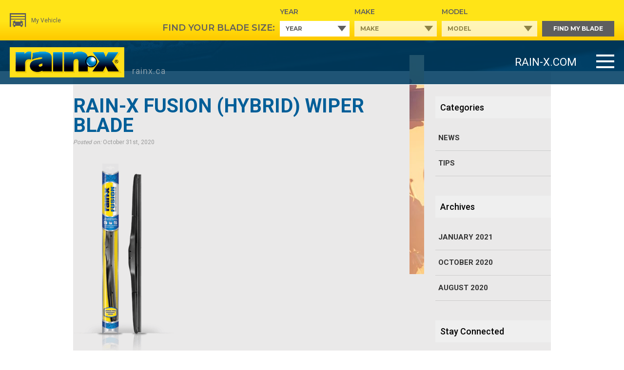

--- FILE ---
content_type: text/html; charset=UTF-8
request_url: https://rainx.ca/fusion-hybrid/
body_size: 13187
content:
<!DOCTYPE html>

<html class="no-js" lang="en-US">

<head>

    <meta charset="UTF-8">
    <meta name="viewport" content="width=device-width, initial-scale=1">
    <link rel="apple-touch-icon" sizes="180x180" href="/apple-touch-icon.png">
    <link rel="icon" type="image/png" sizes="32x32" href="/favicon-32x32.png">
    <link rel="icon" type="image/png" sizes="16x16" href="/favicon-16x16.png">
    <link rel="manifest" href="/site.webmanifest">
    <link rel="profile" href="https://gmpg.org/xfn/11">

    <title>Rain-X Fusion (Hybrid) WIper Blade &#8211; Rain-X</title>
<meta name='robots' content='max-image-preview:large' />
<link rel='dns-prefetch' href='//fonts.googleapis.com' />
<link rel="alternate" type="application/rss+xml" title="Rain-X &raquo; Feed" href="https://rainx.ca/feed/" />
<link rel="alternate" title="oEmbed (JSON)" type="application/json+oembed" href="https://rainx.ca/wp-json/oembed/1.0/embed?url=https%3A%2F%2Frainx.ca%2Ffusion-hybrid%2F" />
<link rel="alternate" title="oEmbed (XML)" type="text/xml+oembed" href="https://rainx.ca/wp-json/oembed/1.0/embed?url=https%3A%2F%2Frainx.ca%2Ffusion-hybrid%2F&#038;format=xml" />
<style id='wp-img-auto-sizes-contain-inline-css'>
img:is([sizes=auto i],[sizes^="auto," i]){contain-intrinsic-size:3000px 1500px}
/*# sourceURL=wp-img-auto-sizes-contain-inline-css */
</style>
<link rel='stylesheet' id='image-mapper-css-css' href='https://rainx.ca/wp-content/plugins/wordpress_image_mapper/css/frontend/image_mapper.css?ver=1aae9d64bfbd437a69d37dd837cf72bc' media='all' />
<link rel='stylesheet' id='customScroll-css-imapper-css' href='https://rainx.ca/wp-content/plugins/wordpress_image_mapper/css/frontend/jquery.mCustomScrollbar.css?ver=1aae9d64bfbd437a69d37dd837cf72bc' media='all' />
<link rel='stylesheet' id='prettyPhoto-css-imapper-css' href='https://rainx.ca/wp-content/plugins/wordpress_image_mapper/css/frontend/prettyPhoto.css?ver=1aae9d64bfbd437a69d37dd837cf72bc' media='all' />
<link rel='stylesheet' id='imapper-font-awesome-css-css' href='https://rainx.ca/wp-content/plugins/wordpress_image_mapper/font-awesome/css/font-awesome.min.css?ver=1aae9d64bfbd437a69d37dd837cf72bc' media='all' />
<link rel='stylesheet' id='icon-pin-css-css' href='https://rainx.ca/wp-content/plugins/wordpress_image_mapper/mapper_icons/style.css?ver=1aae9d64bfbd437a69d37dd837cf72bc' media='all' />
<style id='wp-emoji-styles-inline-css'>

	img.wp-smiley, img.emoji {
		display: inline !important;
		border: none !important;
		box-shadow: none !important;
		height: 1em !important;
		width: 1em !important;
		margin: 0 0.07em !important;
		vertical-align: -0.1em !important;
		background: none !important;
		padding: 0 !important;
	}
/*# sourceURL=wp-emoji-styles-inline-css */
</style>
<style id='wp-block-library-inline-css'>
:root{--wp-block-synced-color:#7a00df;--wp-block-synced-color--rgb:122,0,223;--wp-bound-block-color:var(--wp-block-synced-color);--wp-editor-canvas-background:#ddd;--wp-admin-theme-color:#007cba;--wp-admin-theme-color--rgb:0,124,186;--wp-admin-theme-color-darker-10:#006ba1;--wp-admin-theme-color-darker-10--rgb:0,107,160.5;--wp-admin-theme-color-darker-20:#005a87;--wp-admin-theme-color-darker-20--rgb:0,90,135;--wp-admin-border-width-focus:2px}@media (min-resolution:192dpi){:root{--wp-admin-border-width-focus:1.5px}}.wp-element-button{cursor:pointer}:root .has-very-light-gray-background-color{background-color:#eee}:root .has-very-dark-gray-background-color{background-color:#313131}:root .has-very-light-gray-color{color:#eee}:root .has-very-dark-gray-color{color:#313131}:root .has-vivid-green-cyan-to-vivid-cyan-blue-gradient-background{background:linear-gradient(135deg,#00d084,#0693e3)}:root .has-purple-crush-gradient-background{background:linear-gradient(135deg,#34e2e4,#4721fb 50%,#ab1dfe)}:root .has-hazy-dawn-gradient-background{background:linear-gradient(135deg,#faaca8,#dad0ec)}:root .has-subdued-olive-gradient-background{background:linear-gradient(135deg,#fafae1,#67a671)}:root .has-atomic-cream-gradient-background{background:linear-gradient(135deg,#fdd79a,#004a59)}:root .has-nightshade-gradient-background{background:linear-gradient(135deg,#330968,#31cdcf)}:root .has-midnight-gradient-background{background:linear-gradient(135deg,#020381,#2874fc)}:root{--wp--preset--font-size--normal:16px;--wp--preset--font-size--huge:42px}.has-regular-font-size{font-size:1em}.has-larger-font-size{font-size:2.625em}.has-normal-font-size{font-size:var(--wp--preset--font-size--normal)}.has-huge-font-size{font-size:var(--wp--preset--font-size--huge)}.has-text-align-center{text-align:center}.has-text-align-left{text-align:left}.has-text-align-right{text-align:right}.has-fit-text{white-space:nowrap!important}#end-resizable-editor-section{display:none}.aligncenter{clear:both}.items-justified-left{justify-content:flex-start}.items-justified-center{justify-content:center}.items-justified-right{justify-content:flex-end}.items-justified-space-between{justify-content:space-between}.screen-reader-text{border:0;clip-path:inset(50%);height:1px;margin:-1px;overflow:hidden;padding:0;position:absolute;width:1px;word-wrap:normal!important}.screen-reader-text:focus{background-color:#ddd;clip-path:none;color:#444;display:block;font-size:1em;height:auto;left:5px;line-height:normal;padding:15px 23px 14px;text-decoration:none;top:5px;width:auto;z-index:100000}html :where(.has-border-color){border-style:solid}html :where([style*=border-top-color]){border-top-style:solid}html :where([style*=border-right-color]){border-right-style:solid}html :where([style*=border-bottom-color]){border-bottom-style:solid}html :where([style*=border-left-color]){border-left-style:solid}html :where([style*=border-width]){border-style:solid}html :where([style*=border-top-width]){border-top-style:solid}html :where([style*=border-right-width]){border-right-style:solid}html :where([style*=border-bottom-width]){border-bottom-style:solid}html :where([style*=border-left-width]){border-left-style:solid}html :where(img[class*=wp-image-]){height:auto;max-width:100%}:where(figure){margin:0 0 1em}html :where(.is-position-sticky){--wp-admin--admin-bar--position-offset:var(--wp-admin--admin-bar--height,0px)}@media screen and (max-width:600px){html :where(.is-position-sticky){--wp-admin--admin-bar--position-offset:0px}}

/*# sourceURL=wp-block-library-inline-css */
</style><style id='global-styles-inline-css'>
:root{--wp--preset--aspect-ratio--square: 1;--wp--preset--aspect-ratio--4-3: 4/3;--wp--preset--aspect-ratio--3-4: 3/4;--wp--preset--aspect-ratio--3-2: 3/2;--wp--preset--aspect-ratio--2-3: 2/3;--wp--preset--aspect-ratio--16-9: 16/9;--wp--preset--aspect-ratio--9-16: 9/16;--wp--preset--color--black: #000000;--wp--preset--color--cyan-bluish-gray: #abb8c3;--wp--preset--color--white: #ffffff;--wp--preset--color--pale-pink: #f78da7;--wp--preset--color--vivid-red: #cf2e2e;--wp--preset--color--luminous-vivid-orange: #ff6900;--wp--preset--color--luminous-vivid-amber: #fcb900;--wp--preset--color--light-green-cyan: #7bdcb5;--wp--preset--color--vivid-green-cyan: #00d084;--wp--preset--color--pale-cyan-blue: #8ed1fc;--wp--preset--color--vivid-cyan-blue: #0693e3;--wp--preset--color--vivid-purple: #9b51e0;--wp--preset--gradient--vivid-cyan-blue-to-vivid-purple: linear-gradient(135deg,rgb(6,147,227) 0%,rgb(155,81,224) 100%);--wp--preset--gradient--light-green-cyan-to-vivid-green-cyan: linear-gradient(135deg,rgb(122,220,180) 0%,rgb(0,208,130) 100%);--wp--preset--gradient--luminous-vivid-amber-to-luminous-vivid-orange: linear-gradient(135deg,rgb(252,185,0) 0%,rgb(255,105,0) 100%);--wp--preset--gradient--luminous-vivid-orange-to-vivid-red: linear-gradient(135deg,rgb(255,105,0) 0%,rgb(207,46,46) 100%);--wp--preset--gradient--very-light-gray-to-cyan-bluish-gray: linear-gradient(135deg,rgb(238,238,238) 0%,rgb(169,184,195) 100%);--wp--preset--gradient--cool-to-warm-spectrum: linear-gradient(135deg,rgb(74,234,220) 0%,rgb(151,120,209) 20%,rgb(207,42,186) 40%,rgb(238,44,130) 60%,rgb(251,105,98) 80%,rgb(254,248,76) 100%);--wp--preset--gradient--blush-light-purple: linear-gradient(135deg,rgb(255,206,236) 0%,rgb(152,150,240) 100%);--wp--preset--gradient--blush-bordeaux: linear-gradient(135deg,rgb(254,205,165) 0%,rgb(254,45,45) 50%,rgb(107,0,62) 100%);--wp--preset--gradient--luminous-dusk: linear-gradient(135deg,rgb(255,203,112) 0%,rgb(199,81,192) 50%,rgb(65,88,208) 100%);--wp--preset--gradient--pale-ocean: linear-gradient(135deg,rgb(255,245,203) 0%,rgb(182,227,212) 50%,rgb(51,167,181) 100%);--wp--preset--gradient--electric-grass: linear-gradient(135deg,rgb(202,248,128) 0%,rgb(113,206,126) 100%);--wp--preset--gradient--midnight: linear-gradient(135deg,rgb(2,3,129) 0%,rgb(40,116,252) 100%);--wp--preset--font-size--small: 13px;--wp--preset--font-size--medium: 20px;--wp--preset--font-size--large: 36px;--wp--preset--font-size--x-large: 42px;--wp--preset--spacing--20: 0.44rem;--wp--preset--spacing--30: 0.67rem;--wp--preset--spacing--40: 1rem;--wp--preset--spacing--50: 1.5rem;--wp--preset--spacing--60: 2.25rem;--wp--preset--spacing--70: 3.38rem;--wp--preset--spacing--80: 5.06rem;--wp--preset--shadow--natural: 6px 6px 9px rgba(0, 0, 0, 0.2);--wp--preset--shadow--deep: 12px 12px 50px rgba(0, 0, 0, 0.4);--wp--preset--shadow--sharp: 6px 6px 0px rgba(0, 0, 0, 0.2);--wp--preset--shadow--outlined: 6px 6px 0px -3px rgb(255, 255, 255), 6px 6px rgb(0, 0, 0);--wp--preset--shadow--crisp: 6px 6px 0px rgb(0, 0, 0);}:where(.is-layout-flex){gap: 0.5em;}:where(.is-layout-grid){gap: 0.5em;}body .is-layout-flex{display: flex;}.is-layout-flex{flex-wrap: wrap;align-items: center;}.is-layout-flex > :is(*, div){margin: 0;}body .is-layout-grid{display: grid;}.is-layout-grid > :is(*, div){margin: 0;}:where(.wp-block-columns.is-layout-flex){gap: 2em;}:where(.wp-block-columns.is-layout-grid){gap: 2em;}:where(.wp-block-post-template.is-layout-flex){gap: 1.25em;}:where(.wp-block-post-template.is-layout-grid){gap: 1.25em;}.has-black-color{color: var(--wp--preset--color--black) !important;}.has-cyan-bluish-gray-color{color: var(--wp--preset--color--cyan-bluish-gray) !important;}.has-white-color{color: var(--wp--preset--color--white) !important;}.has-pale-pink-color{color: var(--wp--preset--color--pale-pink) !important;}.has-vivid-red-color{color: var(--wp--preset--color--vivid-red) !important;}.has-luminous-vivid-orange-color{color: var(--wp--preset--color--luminous-vivid-orange) !important;}.has-luminous-vivid-amber-color{color: var(--wp--preset--color--luminous-vivid-amber) !important;}.has-light-green-cyan-color{color: var(--wp--preset--color--light-green-cyan) !important;}.has-vivid-green-cyan-color{color: var(--wp--preset--color--vivid-green-cyan) !important;}.has-pale-cyan-blue-color{color: var(--wp--preset--color--pale-cyan-blue) !important;}.has-vivid-cyan-blue-color{color: var(--wp--preset--color--vivid-cyan-blue) !important;}.has-vivid-purple-color{color: var(--wp--preset--color--vivid-purple) !important;}.has-black-background-color{background-color: var(--wp--preset--color--black) !important;}.has-cyan-bluish-gray-background-color{background-color: var(--wp--preset--color--cyan-bluish-gray) !important;}.has-white-background-color{background-color: var(--wp--preset--color--white) !important;}.has-pale-pink-background-color{background-color: var(--wp--preset--color--pale-pink) !important;}.has-vivid-red-background-color{background-color: var(--wp--preset--color--vivid-red) !important;}.has-luminous-vivid-orange-background-color{background-color: var(--wp--preset--color--luminous-vivid-orange) !important;}.has-luminous-vivid-amber-background-color{background-color: var(--wp--preset--color--luminous-vivid-amber) !important;}.has-light-green-cyan-background-color{background-color: var(--wp--preset--color--light-green-cyan) !important;}.has-vivid-green-cyan-background-color{background-color: var(--wp--preset--color--vivid-green-cyan) !important;}.has-pale-cyan-blue-background-color{background-color: var(--wp--preset--color--pale-cyan-blue) !important;}.has-vivid-cyan-blue-background-color{background-color: var(--wp--preset--color--vivid-cyan-blue) !important;}.has-vivid-purple-background-color{background-color: var(--wp--preset--color--vivid-purple) !important;}.has-black-border-color{border-color: var(--wp--preset--color--black) !important;}.has-cyan-bluish-gray-border-color{border-color: var(--wp--preset--color--cyan-bluish-gray) !important;}.has-white-border-color{border-color: var(--wp--preset--color--white) !important;}.has-pale-pink-border-color{border-color: var(--wp--preset--color--pale-pink) !important;}.has-vivid-red-border-color{border-color: var(--wp--preset--color--vivid-red) !important;}.has-luminous-vivid-orange-border-color{border-color: var(--wp--preset--color--luminous-vivid-orange) !important;}.has-luminous-vivid-amber-border-color{border-color: var(--wp--preset--color--luminous-vivid-amber) !important;}.has-light-green-cyan-border-color{border-color: var(--wp--preset--color--light-green-cyan) !important;}.has-vivid-green-cyan-border-color{border-color: var(--wp--preset--color--vivid-green-cyan) !important;}.has-pale-cyan-blue-border-color{border-color: var(--wp--preset--color--pale-cyan-blue) !important;}.has-vivid-cyan-blue-border-color{border-color: var(--wp--preset--color--vivid-cyan-blue) !important;}.has-vivid-purple-border-color{border-color: var(--wp--preset--color--vivid-purple) !important;}.has-vivid-cyan-blue-to-vivid-purple-gradient-background{background: var(--wp--preset--gradient--vivid-cyan-blue-to-vivid-purple) !important;}.has-light-green-cyan-to-vivid-green-cyan-gradient-background{background: var(--wp--preset--gradient--light-green-cyan-to-vivid-green-cyan) !important;}.has-luminous-vivid-amber-to-luminous-vivid-orange-gradient-background{background: var(--wp--preset--gradient--luminous-vivid-amber-to-luminous-vivid-orange) !important;}.has-luminous-vivid-orange-to-vivid-red-gradient-background{background: var(--wp--preset--gradient--luminous-vivid-orange-to-vivid-red) !important;}.has-very-light-gray-to-cyan-bluish-gray-gradient-background{background: var(--wp--preset--gradient--very-light-gray-to-cyan-bluish-gray) !important;}.has-cool-to-warm-spectrum-gradient-background{background: var(--wp--preset--gradient--cool-to-warm-spectrum) !important;}.has-blush-light-purple-gradient-background{background: var(--wp--preset--gradient--blush-light-purple) !important;}.has-blush-bordeaux-gradient-background{background: var(--wp--preset--gradient--blush-bordeaux) !important;}.has-luminous-dusk-gradient-background{background: var(--wp--preset--gradient--luminous-dusk) !important;}.has-pale-ocean-gradient-background{background: var(--wp--preset--gradient--pale-ocean) !important;}.has-electric-grass-gradient-background{background: var(--wp--preset--gradient--electric-grass) !important;}.has-midnight-gradient-background{background: var(--wp--preset--gradient--midnight) !important;}.has-small-font-size{font-size: var(--wp--preset--font-size--small) !important;}.has-medium-font-size{font-size: var(--wp--preset--font-size--medium) !important;}.has-large-font-size{font-size: var(--wp--preset--font-size--large) !important;}.has-x-large-font-size{font-size: var(--wp--preset--font-size--x-large) !important;}
/*# sourceURL=global-styles-inline-css */
</style>

<style id='classic-theme-styles-inline-css'>
/*! This file is auto-generated */
.wp-block-button__link{color:#fff;background-color:#32373c;border-radius:9999px;box-shadow:none;text-decoration:none;padding:calc(.667em + 2px) calc(1.333em + 2px);font-size:1.125em}.wp-block-file__button{background:#32373c;color:#fff;text-decoration:none}
/*# sourceURL=/wp-includes/css/classic-themes.min.css */
</style>
<link rel='stylesheet' id='menu-image-css' href='https://rainx.ca/wp-content/plugins/menu-image/includes/css/menu-image.css?ver=3.13' media='all' />
<link rel='stylesheet' id='dashicons-css' href='https://rainx.ca/wp-includes/css/dashicons.min.css?ver=1aae9d64bfbd437a69d37dd837cf72bc' media='all' />
<link rel='stylesheet' id='rainx-work-css' href='https://fonts.googleapis.com/css?family=Work+Sans%3A300&#038;ver=2.0' media='all' />
<link rel='stylesheet' id='rainx-roboto-css' href='https://fonts.googleapis.com/css?family=Roboto+Condensed%3A300%2C400%2C700%7CRoboto%3A100%2C300%2C400%2C500%2C700%2C900&#038;ver=2.0' media='all' />
<link rel='stylesheet' id='rainx-main-css' href='https://rainx.ca/wp-content/themes/rainx/assets/css/main.css?ver=2.028' media='all' />
<link rel='stylesheet' id='rainx-style-css' href='https://rainx.ca/wp-content/themes/rainx/style.css?ver=1aae9d64bfbd437a69d37dd837cf72bc' media='all' />
<script src="https://rainx.ca/wp-includes/js/jquery/jquery.min.js?ver=3.7.1" id="jquery-core-js"></script>
<script src="https://rainx.ca/wp-includes/js/jquery/jquery-migrate.min.js?ver=3.4.1" id="jquery-migrate-js"></script>
<script id="bf-ajax-handle-js-extra">
var bf_ajax_script = {"ajaxurl":"https://rainx.ca/wp-admin/admin-ajax.php","bladeVersion":"2026-01-06"};
//# sourceURL=bf-ajax-handle-js-extra
</script>
<script src="https://rainx.ca/wp-content/plugins/balde-finder/blade-finder.js?ver=1aae9d64bfbd437a69d37dd837cf72bc" id="bf-ajax-handle-js"></script>
<script id="jQuery-image-mapper-js-extra">
var image_mapper_frontend_js_data = {"plugin_root_url":"https://rainx.ca/wp-content/plugins/wordpress_image_mapper/"};
//# sourceURL=jQuery-image-mapper-js-extra
</script>
<script src="https://rainx.ca/wp-content/plugins/wordpress_image_mapper/js/frontend/jquery.image_mapper.js?ver=1aae9d64bfbd437a69d37dd837cf72bc" id="jQuery-image-mapper-js"></script>
<script src="https://rainx.ca/wp-content/plugins/wordpress_image_mapper/js/frontend/jquery.mousewheel.min.js?ver=1aae9d64bfbd437a69d37dd837cf72bc" id="jQuery-mousew-imapper-js"></script>
<script src="https://rainx.ca/wp-content/plugins/wordpress_image_mapper/js/frontend/jquery.mCustomScrollbar.min.js?ver=1aae9d64bfbd437a69d37dd837cf72bc" id="jQuery-customScroll-imapper-js"></script>
<script src="https://rainx.ca/wp-content/plugins/wordpress_image_mapper/js/frontend/rollover.js?ver=1aae9d64bfbd437a69d37dd837cf72bc" id="rollover-imapper-js"></script>
<script src="https://rainx.ca/wp-content/plugins/wordpress_image_mapper/js/frontend/jquery.prettyPhoto.js?ver=1aae9d64bfbd437a69d37dd837cf72bc" id="jquery-prettyPhoto-imapper-js"></script>
<link rel="https://api.w.org/" href="https://rainx.ca/wp-json/" /><link rel="alternate" title="JSON" type="application/json" href="https://rainx.ca/wp-json/wp/v2/media/3091" /><link rel="EditURI" type="application/rsd+xml" title="RSD" href="https://rainx.ca/xmlrpc.php?rsd" />
<link rel="canonical" href="https://rainx.ca/fusion-hybrid/" />
<link rel='shortlink' href='https://rainx.ca/?p=3091' />
		<style id="wp-custom-css">
			.cta-box ul li a .overlay img{
width: auto;
display: block;
margin: 0 auto;
max-width: 470px;
}
#wrapper-header .bf-input label{
	font-size: 14px;
	width: auto;
	margin-bottom: 3px;
}
#wrapper-header .find_section #blade-finder-form{
	align-items: baseline;
}
#wrapper-header .find_section #blade-finder-form{
	align-items: baseline;
}
#wrapper-header .find_section form{
	align-items: baseline;
}
#wrapper-header .bf-input select option:first-child {
	display: none;
}
.popup-inner .bf-input label{
	display: none;
}
.popup-inner .bf-input.bf-submit button{
	line-height: inherit !important;
}
@media (max-width: 767.98px) {
	.cta-box ul li a .overlay img{
        max-width: 55%;    
    }
	#hero_product_banner .hero_image img{
		margin-top: 25px;
	}
	.popup-outer:not(#find-my-wiper){
		height: calc(100% - 65px);
	}
	.find_section #blade-finder-form .bf-submit button{
		height: auto;
		line-height: 34px;
	}
	.popup-outer#find-my-wiper .bf-input.bf-submit button{
		height: auto;
	}
	.popup-outer{
		background: #000;
	}
	#wrapper-header .bf-input label{
		font-size: 16px;
		padding-left: 0 !important;
		padding-bottom: 0 !important;
	}
		#wrapper-header .bf-input select{
		padding-left: 60px !important;
	}
	.find_section #blade-finder-form .bf-input:before{
		top: 40px;
	}
		.find_section #blade-finder-form .bf-input.bf-submit:before{
		display: none;
	}
	..popup-outer .popup-inner .bf-submit button{
		height: auto;
	}
}		</style>
		    
    <script src="https://cscoreproweustor.blob.core.windows.net/widget/scripts/cswidget.loader.js" defer></script>


<script type="text/javascript">

    var CurrentUrl='https://rainx.ca/fusion-hybrid/';

    var themeDir = "https://rainx.ca/wp-content/themes/rainx";

        var rooPath =  "https://rainx.ca";

        var shopPath =  "https://rainx.ca/products";



        var is_home_page = ""

</script>

    <link href="https://fonts.googleapis.com/css2?family=Montserrat:wght@400;500;600;700;800&display=swap" rel="stylesheet">
    
<!-- Google tag (gtag.js) --> 
	<script async src="https://www.googletagmanager.com/gtag/js?id=AW-573895006"></script> 
	<script> window.dataLayer = window.dataLayer || []; function gtag(){dataLayer.push(arguments);} gtag('js', new Date()); gtag('config', 'AW-573895006'); </script>

<!-- start marketizator.com code -->
<!--<link rel="dns-prefetch" href="//app.marketizator.com"/>    
<script type="text/javascript" src="//d2tgfbvjf3q6hn.cloudfront.net/js/p0e6b13.js"></script>-->
<!-- end marketizator.com code -->

<!-- Google Tag Manager -->
<!-- <script>(function(w,d,s,l,i){w[l]=w[l]||[];w[l].push({'gtm.start':
new Date().getTime(),event:'gtm.js'});var f=d.getElementsByTagName(s)[0],
j=d.createElement(s),dl=l!='dataLayer'?'&l='+l:'';j.async=true;j.src=
'https://www.googletagmanager.com/gtm.js?id='+i+dl;f.parentNode.insertBefore(j,f);
})(window,document,'script','dataLayer','GTM-WH6SFJX');</script>-->
<!-- End Google Tag Manager -->

<!-- OwnerIQ Analytics tag -->
<!-- Rain-X - Rain-X Analytic -->
<!--<script type="text/javascript">
window._oiqq = window._oiqq || [];
_oiqq.push(['oiq_addPageLifecycle', '6g9q']);
_oiqq.push(['oiq_doTag']);
(function() {
var oiq = document.createElement('script'); oiq.type = 'text/javascript'; oiq.async = true;
oiq.src = document.location.protocol + '//px.owneriq.net/stas/s/flwivy.js';
var s = document.getElementsByTagName('script')[0]; s.parentNode.insertBefore(oiq, s);
})();
</script>-->
<!-- End OwnerIQ tag -->
	<!-- Begin TVSquared Page Visits Tracking Code -->
<!--<script type="text/javascript">
    var _tvq = window._tvq = window._tvq || [];
    (function() {
      var u = (("https:" == document.location.protocol) ?
          "https://collector-11030.tvsquared.com/"
          :
          "http://collector-11030.tvsquared.com/");
      _tvq.push(['setSiteId', "TV-8181906390-1"]);
      _tvq.push(['setTrackerUrl', u + 'tv2track.php']);
      _tvq.push([function() {
          this.deleteCustomVariable(5, 'page')
      }]);
      _tvq.push(['trackPageView']);
      var d = document,
          g = d.createElement('script'),
          s = d.getElementsByTagName('script')[0];
      g.type = 'text/javascript';
      g.defer = true;
      g.async = true;
      g.src = u + 'tv2track.js';
      s.parentNode.insertBefore(g, s);
    })();
</script>-->
<!-- End TVSquared Tracking Code -->
<!-- ADA Compliance widget -->
<script type="text/javascript">
  var _userway_config = {
    account: 'NwsT2nMa1v'
  };
</script>
<script type="text/javascript" src="https://cdn.userway.org/widget.js"></script>
<!-- End ADA Compliance widget -->
	
<!-- PageProofer widget -->	
<!--<script type="text/javascript">
(function (d, t) {
var pp = d.createElement(t), s = d.getElementsByTagName(t)[0];
pp.src = '//app.pageproofer.com/embed/5b834390-8885-5dbb-8c48-b6fbfb4c5031';
pp.type = 'text/javascript';
pp.async = true;
s.parentNode.insertBefore(pp, s);
})(document, 'script');
</script>-->	
<!-- End PageProofer widget -->														
	
</head>

<body class="attachment wp-singular attachment-template-default single single-attachment postid-3091 attachmentid-3091 attachment-png wp-embed-responsive wp-theme-rainx">

    <!-- Google Tag Manager (noscript) -->
<!-- <noscript><iframe src="https://www.googletagmanager.com/ns.html?id=GTM-WH6SFJX"
height="0" width="0" style="display:none;visibility:hidden"></iframe></noscript>-->
<!-- End Google Tag Manager (noscript) -->

<div class="wrap">
    <header id="wrapper-header" class="fixed">
		<div style="display:none; background-color:red; color:#fff; padding: 5px; text-align: center;">Apologies for any inconvenience caused. Our blade finder tool is currently experiencing technical difficulties.</div>
        <div class="top-bar-wrap">
            <div class="top-bar">
                <div class="inner">
                    <div class="garage "><a href="#profile-garage" class="inlinePopup"><img src="https://rainx.ca/wp-content/themes/rainx/assets/images/top-bar-icon.svg" alt=""><span>My Vehicle</span></a><strong>  </strong></div>
                    <span class="fa toggle-search-blade"></span>
                        <script>
        var formid = 'blade-finder-form';
    </script>
    <div class="find_section ">
        <div id="blade-finder-form" class="innerwrap clearfix">
            <label>FIND YOUR BLADE SIZE:</label>
            <form name="blade-finder_form" action="https://rainx.ca/blade-size-finder/" method="post">
                <span class="blade-finder-form_loading" id="blade-finder-form_loading" style="display:none">
                    <div class="load-bar">
                        <div class="frame"></div>
                        <div class="hook"></div>
                        <span>LOADING</span>
                    </div>
                </span>
                <input type="hidden" value="https://rainx.ca/fusion-hybrid/" name="search_url" />
                <div class="bf-input bf-year">
                    <label>Year</label>
                    <div class="select-wrap">
                        <select name="bf-year" aria-label="Search by Year" class="small">
                            <option class="notranslate" value="">Year</option>
                                                    </select>
                    </div>
                </div>
                <div class="bf-input bf-make">
                    <label>Make</label>
                    <div class="select-wrap">
                        <select name="bf-make" aria-label="Search by Make" disabled="disabled">
                            <option class="notranslate" value="">Make</option>
                                                    </select>
                    </div>
                </div>
                <div class="bf-input bf-model">
                    <label>Model</label>
                    <div class="select-wrap">
                        <select name="bf-model" aria-label="Search by Model" disabled="disabled">
                            <option class="notranslate" value="">Model</option>
                                                    </select>
                    </div>
                </div>
                <div class="clear"></div>
                                <div class="bf-input bf-submit">
                    <button type="submit" class="yellow arrow-right" id="blade-finder_submit" disabled="disabled">Find My Blade<span class="icon"></span></button>
                </div>
                <span class="btn-form-close" title="Close"></span>
            </form>
        </div>
    </div>
                </div>
            </div>
        </div>
        <div class="header-bottom">
            <div class="inner">
                <div class="logo-wrapper">
                    <a href="https://rainx.ca/"><img src="https://rainx.ca/wp-content/themes/rainx/assets/images/Rain-X.png" alt="Rain-X"></a>
                    <span class="rainx-span">rainx.ca</span>
                </div>
                <div id="smoothmenu1" style="display: none;" class="nav-wrapper ddsmoothmenu">
                    <ul id="menu-main-menu" class="nav-menu"><li id="menu-item-2386" class="menu-item menu-item-type-taxonomy menu-item-object-product_category menu-item-2386"><a href="https://rainx.ca/products/wiper-blades/">WIPER BLADES</a></li>
<li id="menu-item-2296" class="no-link menu-item menu-item-type-custom menu-item-object-custom menu-item-has-children menu-item-2296"><a target="_blank" href="#">APPEARANCE</a>
<ul class="sub-menu">
	<li id="menu-item-7171" class="menu-item menu-item-type-custom menu-item-object-custom menu-item-7171"><a target="_blank" href="https://www.rainx.com/products/glass-and-interior/">Glass &#038; Interior</a></li>
	<li id="menu-item-7172" class="menu-item menu-item-type-custom menu-item-object-custom menu-item-7172"><a target="_blank" href="https://www.rainx.com/products/exterior/">Exterior</a></li>
	<li id="menu-item-7173" class="menu-item menu-item-type-custom menu-item-object-custom menu-item-7173"><a target="_blank" href="https://www.rainx.com/product/rain-x-interior-detailer/">Multi-Surface</a></li>
</ul>
</li>
<li id="menu-item-7151" class="menu-item menu-item-type-custom menu-item-object-custom menu-item-7151"><a target="_blank" href="https://rainxclearview.ca/">WASHER FLUID</a></li>
<li id="menu-item-6902" class="menu-item menu-item-type-post_type menu-item-object-page menu-item-6902"><a href="https://rainx.ca/where-to-buy/">WHERE TO BUY</a></li>
<li id="menu-item-7152" class="menu-item menu-item-type-custom menu-item-object-custom menu-item-7152"><a href="https://rainx.ca/products/wiper-blades/">BLADE SIZE FINDER</a></li>
</ul>                    <div class="mobile-bar">
                        <ul>
                            <li><a href="#profile-garage" class="m-garage"><img src="https://rainx.ca/wp-content/themes/rainx/assets/images/garage.svg" alt="Rain-X"></a></li>
                            <li><a href="#search-section" class="m-search"><img src="https://rainx.ca/wp-content/themes/rainx/assets/images/search.svg" alt="Rain-X"></a></li>
                            <li><a href="#lang-section" class="m-lang"><img src="https://rainx.ca/wp-content/themes/rainx/assets/images/lang.svg" alt="Rain-X"></a></li>
                            <li><a href="#help-section" class="m-help"><img src="https://rainx.ca/wp-content/themes/rainx/assets/images/help.svg" alt="Rain-X"></a></li>
                            <li><span class="m-link"><img src="https://rainx.ca/wp-content/themes/rainx/assets/images/map-location-service-glyph.svg" alt="Rain-X"></span></li>
                        </ul>
                    </div>
                </div>
				
                <div class="right-box" style="display: flex;align-items: center;">
                    <ul>
                        <li><a target="_blank" href="https://www.rainx.com/" class="rainx-link notranslate">RAIN-X.COM</a></li>
                        <li>
                            <a href="#main-nav" class="mobile-menu hamburger d-block d-md-none">
                              <span>Line 1</span>
                              <span>Line 2</span>
                              <span>Line 3</span>
                            </a>
                            <a href="#main-nav" class="desktop-menu hamburger d-none d-md-block">
                              <span>Line 1</span>
                              <span>Line 2</span>
                              <span>Line 3</span>
                            </a>
                        </li>

                    </ul>
                </div>
            </div>
        </div>
    </header>
    <main class="main-wrap"> 
    <h1 style="width: 0; height: 0; overflow: hidden; display: block;">Rain-X Fusion (Hybrid) WIper Blade</h1>
    <div id="main-nav" class="main-nav-wrapper effect-left">
	<div class="main-nav">
	
	<div class="nav-left">
		<div class="menu-header">
			<form class="search-bar" action="https://rainx.ca" method="get">
	<div class="voice-field">
		<input aria-label="Search" type="text" class="speech-input" data-patience="2" name="s" value="" data-instant-submit ></div>
        <input type="submit" value="Search" />
</form>            <a href="#main-nav" class="menu-close">
                <span>Line 1</span>
                <span>Line 2</span>
            </a>
        </div>

        			<nav id="site-navigation" class="main-navigation">
				<ul id="menu-main-menu-1" class="nav-menu"><li class="menu-item menu-item-type-taxonomy menu-item-object-product_category menu-item-2386"><a href="https://rainx.ca/products/wiper-blades/">WIPER BLADES</a></li>
<li class="no-link menu-item menu-item-type-custom menu-item-object-custom menu-item-has-children menu-item-2296"><a target="_blank" href="#">APPEARANCE</a>
<ul class="sub-menu">
	<li class="menu-item menu-item-type-custom menu-item-object-custom menu-item-7171"><a target="_blank" href="https://www.rainx.com/products/glass-and-interior/">Glass &#038; Interior</a></li>
	<li class="menu-item menu-item-type-custom menu-item-object-custom menu-item-7172"><a target="_blank" href="https://www.rainx.com/products/exterior/">Exterior</a></li>
	<li class="menu-item menu-item-type-custom menu-item-object-custom menu-item-7173"><a target="_blank" href="https://www.rainx.com/product/rain-x-interior-detailer/">Multi-Surface</a></li>
</ul>
</li>
<li class="menu-item menu-item-type-custom menu-item-object-custom menu-item-7151"><a target="_blank" href="https://rainxclearview.ca/">WASHER FLUID</a></li>
<li class="menu-item menu-item-type-post_type menu-item-object-page menu-item-6902"><a href="https://rainx.ca/where-to-buy/">WHERE TO BUY</a></li>
<li class="menu-item menu-item-type-custom menu-item-object-custom menu-item-7152"><a href="https://rainx.ca/products/wiper-blades/">BLADE SIZE FINDER</a></li>
</ul>			</nav><!-- .main-navigation -->
		
				
	</div>

	</div>
	</div><div class="banner_slider">
 
            <img src="https://rainx.ca/wp-content/themes/rainx/assets/images/banner.jpg" alt="Rain-X Fusion (Hybrid) WIper Blade">
            
</div>
<div class="innerwrap blog-container clearfix">
<div class="blog-content">

	
		<div class="post-3091 attachment type-attachment status-inherit hentry" id="post-3091">
			
			<h2>Rain-X Fusion (Hybrid) WIper Blade</h2>
			
			<div class="meta">
	<em>Posted on:</em> October 31st, 2020		<span class="comments-link"></span></div>

			<div class="entry">
				
				<p class="attachment"><a href='https://rainx.ca/wp-content/uploads/2020/10/Fusion-Hybrid.png'><img fetchpriority="high" decoding="async" width="208" height="400" src="https://rainx.ca/wp-content/uploads/2020/10/Fusion-Hybrid-208x400.png" class="attachment-medium size-medium" alt="Rain-X Fusion (Hybrid) WIper Blade" srcset="https://rainx.ca/wp-content/uploads/2020/10/Fusion-Hybrid-208x400.png 208w, https://rainx.ca/wp-content/uploads/2020/10/Fusion-Hybrid-12x24.png 12w, https://rainx.ca/wp-content/uploads/2020/10/Fusion-Hybrid-19x36.png 19w, https://rainx.ca/wp-content/uploads/2020/10/Fusion-Hybrid-25x48.png 25w, https://rainx.ca/wp-content/uploads/2020/10/Fusion-Hybrid-100x193.png 100w, https://rainx.ca/wp-content/uploads/2020/10/Fusion-Hybrid.png 509w" sizes="(max-width: 208px) 100vw, 208px" /></a></p>

								
				
			</div>
			
						
		</div>

	
	</div>	
<div class="blog-sidebar">
    <div id="categories-2" class="widget widget_categories"><h3 class="widget-title">Categories</h3>
			<ul>
					<li class="cat-item cat-item-6"><a href="https://rainx.ca/category/news/">News</a>
</li>
	<li class="cat-item cat-item-155"><a href="https://rainx.ca/category/tips/">Tips</a>
</li>
			</ul>

			</div><div id="archives-2" class="widget widget_archive"><h3 class="widget-title">Archives</h3>
			<ul>
					<li><a href='https://rainx.ca/2021/01/'>January 2021</a></li>
	<li><a href='https://rainx.ca/2020/10/'>October 2020</a></li>
	<li><a href='https://rainx.ca/2020/08/'>August 2020</a></li>
			</ul>

			</div><div id="text-3" class="widget widget_text"><h3 class="widget-title">Stay Connected</h3>			<div class="textwidget"></div>
</div>
</div>
<div class="repeater_section sc_email_signup">
<div class="row clearfix">
<div class="col-6">
<img src="https://rainx.ca/wp-content/themes/rainx/assets/images/img02.jpg" alt="" height="444">
</div>
<div class="col-6">
<article>
<h3></h3>
<p></p>
<form class="validate" method="post" action="" name="icpsignup" id="icpsignup15130" accept-charset="UTF-8" onsubmit="return verifyRequired15130();" >
<input type="hidden" name="redirect" value="https://rainx.ca/email-signup/signup-thank-you/?‎">
<input type="hidden" name="errorredirect" value="https://rainx.ca/email-signup/signup-error/?">
<input type="hidden" name="icontact_add" value="1">
    <div class="field_half"><input type="text" placeholder="FIRST NAME" name="fields_fname" class="validate[required]"></div>
    <div class="field_half"><input type="text" placeholder="LAST NAME" name="fields_lname" class="validate[required]"></div>
    <input type="text" placeholder="EMAIL ADDRESS" name="fields_email" class="validate[required, custom[email]]">
	<input type="text" placeholder="ZIP" name="fields_zip" size="20" class="validate[required]">
    <input type="hidden" name="listid" value="59037">
    <input type="hidden" name="specialid:59037" value="0AX8">
    <input type="hidden" name="clientid" value="841181">
    <input type="hidden" name="formid" value="15130">
    <input type="hidden" name="reallistid" value="1">
    <input type="hidden" name="doubleopt" value="0">
<button type="submit" value="1" class="yellow">Subscribe<span class="icon"></span></button>
</form>
<script type="text/javascript">
var icpForm15130 = document.getElementById('icpsignup15130');
if (document.location.protocol === "https:")
	icpForm15130.action = "";
function verifyRequired15130() {
  if (icpForm15130["fields_fname"].value == "") {
    icpForm15130["fields_fname"].focus();
    alert("The First Name field is required.");
    return false;
  }
  if (icpForm15130["fields_lname"].value == "") {
    icpForm15130["fields_lname"].focus();
    alert("The Last Name field is required.");
    return false;
  }
  if (icpForm15130["fields_email"].value == "") {
    icpForm15130["fields_email"].focus();
    alert("The Email field is required.");
    return false;
  }
  if (icpForm15130["fields_zip"].value == "") {
    icpForm15130["fields_zip"].focus();
    alert("The Zip field is required.");
    return false;
  }
return true;
}
</script>
</article>
</div>
</div>
</div>
<div class="innerwrap clearfix">
<div>
<div>
   </div>
		</div></div></div>
</main>
<footer class="footer">
    <div class="footer__bottom">
        <div class="container  justify-content-between">
            <div class="footer__middle">
                <div class="footer__middle--logo">
                    <a href="https://rainx.ca/"><img src="https://rainx.ca/wp-content/themes/rainx/assets/images/logo.png" alt="Rain-X"></a>
                </div>

                <div class="footer__middle--bottom">
                    ITW Global Brands Canada, 2360 Bristol Circle, Suite 101, Oakville, ON L6H 6M5 <br>
                    <div class="nav">+ 1.800.924.6994 | <a href="mailto:canadasupport@itwgb.com">canadasupport@itwgb.com</a></div><br>
                    <div class="copyright">&copy; 2026 ITW Global Brands. All rights reserved.</div>
                    <div class="nav">
                        <a href="https://rainx.ca/terms-of-conditions/">Terms & Conditions</a> |
                        <a href="https://rainx.ca/terms-use/">Terms of Use</a> |
                        <a href="https://rainx.ca/privacy-policy/">Privacy Policy</a>
                    </div>
                </div>
            </div>
        </div>
    </div>
	<div class="gtranslate">
		<div class="gtranslate_wrapper" id="gt-wrapper-12104710"></div>	</div>
    <span class="scroll-top">Scroll Top</span>
</footer>
<div id="profile-garage" class="popup-outer">
    <div class="popup-inner">
    <h2 class="popup-heading"><span>My Garage<a href="#step3" class="edit-vehicle inlinePopup" data-hide="#step1" data-hide1="#step2" title="Edit A Vehicle">Edit</a></span></h2>
    <div class="steps">
                    			<div id="step1" class="step" style="display:block">
                
                <a data-href="#profile-garage" class="btn_close">Close</a>
                
				<ul class="add_a_vehicle">
                                    					
					<li><a href="#step2" class="inlinePopup" data-hide="#step1" title="Add A Vehicle"></a></li>
										
					<li><a href="#step2" class="inlinePopup" data-hide="#step1" title="Add A Vehicle"></a></li>
										
					<li><a href="#step2" class="inlinePopup" data-hide="#step1" title="Add A Vehicle"></a></li>
										
					<li><a href="#step2" class="inlinePopup" data-hide="#step1" title="Add A Vehicle"></a></li>
									</ul>

                <ul class="add_a_vehicle_copy" style="display: none;">
                                                        
                    <li><a href="#step2" class="inlinePopup" data-hide="#step1" title="Add A Vehicle"></a></li>
                                        
                    <li><a href="#step2" class="inlinePopup" data-hide="#step1" title="Add A Vehicle"></a></li>
                                        
                    <li><a href="#step2" class="inlinePopup" data-hide="#step1" title="Add A Vehicle"></a></li>
                                        
                    <li><a href="#step2" class="inlinePopup" data-hide="#step1" title="Add A Vehicle"></a></li>
                                    </ul>

				

			</div>

			<div id="step2" class="step">
                
                <a data-href="#step2" data-show="#step1" class="btn_close">Close</a>
                
                    <script>
        var formid = 'blade-finder-form_popup';
    </script>
    <div class="find_section" id="find_section">
        <div class="popup_overlay"></div>
        <div id="blade-finder-form_popup" class="innerwrap clearfix">
            <!-- <a href="#find_section" class="btn_close">Close</a> -->
            <label>FIND YOUR BLADE SIZE:</label>
                            <form name="blade-finder_form_popup" id="blade_finder_form_popup_garage" action="https://rainx.ca/blade-size-finder/" method="post">
                
                    <span class="blade-finder-form_loading blade-finder-form_loading_popup" id="blade-finder-form_loading_popup" style="display:none">
                        <div class="load-bar">
                            <div class="frame"></div>
                            <div class="hook"></div>
                            <span>LOADING</span>
                        </div>
                    </span>
                                            <input type="hidden" value="https://rainx.ca/fusion-hybrid/" name="search_url" />                     <div class="bf-input bf-year">
                        <label>Year</label>
                        <div class="select-wrap">
                            <select name="bf-year" class="small">
                                <option class="notranslate" value="">Year</option>
                                                            </select>
                        </div>
                    </div>
                    <div class="bf-input bf-make">
                        <label>Make</label>
                        <div class="select-wrap">
                            <select name="bf-make" disabled="disabled">
                                <option class="notranslate" value="">Make</option>
                                                            </select>
                        </div>
                    </div>
                    <div class="bf-input bf-model">
                        <label>Model</label>
                        <div class="select-wrap">
                            <select name="bf-model" disabled="disabled">
                                <option class="notranslate" value="">Model</option>
                                                            </select>
                        </div>
                    </div>
                    <div class="clear"></div>
                                        <div class="bf-input bf-submit">
                                                    <button type="button" class="yellow arrow-right save_vehicle_grage_popup" id="blade-finder_submit_popup" disabled="disabled">SAVE VEHICLE<span class="icon"></span></button>
                                            </div>
                    </form>
        </div>
    </div>
				
			</div>
			
			<div id="step3" class="step">
                            <div class="my_garage_delete_loader" style="display:none"><div class="load-bar">
            <div class="frame"></div>
            <div class="hook"></div>
            <span>LOADING</span>
        </div></div>
                <a data-href="#step3" data-show="#step1" class="btn_close">Close</a>
				
				<div class="add_remove">

								
						<a href="#step2"  data-hide="#step3" class="add_vehicle inlinePopup">Add A Vehicle</a>
					
				</div>

            </div>
		</div>
    </div>
</div>
<div id="search-section" class="popup-outer">
    <div class="popup-inner">
        <a data-href="#search-section" class="btn_close">Close</a>
        <form class="form" action="https://rainx.ca" method="get">
            <input type="text" name="s" placeholder="Search" id="search" value="">
			<button type="submit">Search</button>
<!--             <input type="submit" name="Search"> -->
        </form>
    </div>
</div>
<div id="lang-section" class="popup-outer">
    <div class="popup-inner">
        <a data-href="#lang-section" class="btn_close">Close</a>
		<div class="gtranslate_wrapper" id="gt-wrapper-62462470"></div>    </div>
</div>
<div id="help-section" class="popup-outer">
    <div class="popup-inner">
        <a data-href="#help-section" class="btn_close">Close</a>
        <h3>Need Help?</h3>
        <ul>
            <li><a class="contact" href="#">CONTACT US</a></li>
            <li><a class="search" href="#">SOLUTION FINDER</a></li>
            <li><a  class="expert" href="#">ASK THE EXPERT</a></li>
        </ul>
    </div>
</div>

<div id="find-my-wiper" class="popup-outer popup-default">
    <div class="popup-inner">
        <a data-href="#find-my-wiper" class="btn_close">X</a>
            <script>
        var formid = 'find-my-wiper-form';
    </script>
    <div class="find_section" id="find_section">
        <div class="popup_overlay"></div>
        <div id="find-my-wiper-form" class="innerwrap clearfix">
            <!-- <a href="#find_section" class="btn_close">Close</a> -->
            <label>FIND YOUR BLADE SIZE:</label>
                                <form name="blade-finder_form_popup" action="https://rainx.ca/blade-size-finder/" method="post">
                    
                    <span class="blade-finder-form_loading blade-finder-form_loading_popup" id="blade-finder-form_loading_popup" style="display:none">
                        <div class="load-bar">
                            <div class="frame"></div>
                            <div class="hook"></div>
                            <span>LOADING</span>
                        </div>
                    </span>
                                        <div class="bf-input bf-year">
                        <label>Year</label>
                        <div class="select-wrap">
                            <select name="bf-year" class="small">
                                <option class="notranslate" value="">Year</option>
                                                            </select>
                        </div>
                    </div>
                    <div class="bf-input bf-make">
                        <label>Make</label>
                        <div class="select-wrap">
                            <select name="bf-make" disabled="disabled">
                                <option class="notranslate" value="">Make</option>
                                                            </select>
                        </div>
                    </div>
                    <div class="bf-input bf-model">
                        <label>Model</label>
                        <div class="select-wrap">
                            <select name="bf-model" disabled="disabled">
                                <option class="notranslate" value="">Model</option>
                                                            </select>
                        </div>
                    </div>
                    <div class="clear"></div>
                                        <div class="bf-input bf-submit">
                                                    <button type="submit" class="yellow arrow-right" id="blade-finder_submit_popup" disabled="disabled">Find My Blade<span class="icon"></span></button>
                                            </div>
                    </form>
        </div>
    </div>
    </div>
</div>
</div>
<!--</div>-->

<script type="speculationrules">
{"prefetch":[{"source":"document","where":{"and":[{"href_matches":"/*"},{"not":{"href_matches":["/wp-*.php","/wp-admin/*","/wp-content/uploads/*","/wp-content/*","/wp-content/plugins/*","/wp-content/themes/rainx/*","/*\\?(.+)"]}},{"not":{"selector_matches":"a[rel~=\"nofollow\"]"}},{"not":{"selector_matches":".no-prefetch, .no-prefetch a"}}]},"eagerness":"conservative"}]}
</script>

			<script type="text/javascript">
				var _paq = _paq || [];
					_paq.push(['setCustomDimension', 1, '{"ID":15,"name":"Rain-X","avatar":"ee1f65b2bb8f336e4a34fa76f358cfc2"}']);
				_paq.push(['trackPageView']);
								(function () {
					var u = "https://analytics2.wpmudev.com/";
					_paq.push(['setTrackerUrl', u + 'track/']);
					_paq.push(['setSiteId', '8551']);
					var d   = document, g = d.createElement('script'), s = d.getElementsByTagName('script')[0];
					g.type  = 'text/javascript';
					g.async = true;
					g.defer = true;
					g.src   = 'https://analytics.wpmucdn.com/matomo.js';
					s.parentNode.insertBefore(g, s);
				})();
			</script>
			<script src="https://rainx.ca/wp-includes/js/jquery/ui/core.min.js?ver=1.13.3" id="jquery-ui-core-js"></script>
<script src="https://rainx.ca/wp-includes/js/jquery/ui/effect.min.js?ver=1.13.3" id="jquery-effects-core-js"></script>
<script src="https://rainx.ca/wp-content/themes/rainx/assets/js/bootstrap.min.js?ver=2.0" id="rainx-bootstrap-js-js"></script>
<script src="https://rainx.ca/wp-content/themes/rainx/assets/js/jquery.magnific-popup.min.js?ver=2.0" id="rainx-magnificpopup-js-js"></script>
<script src="https://rainx.ca/wp-content/themes/rainx/assets/js/slick.min.js?ver=2.0" id="rainx-slick-js"></script>
<script src="https://rainx.ca/wp-content/themes/rainx/assets/js/Tocca.min.js?ver=2.0" id="rainx-Tocca-js"></script>
<script src="https://rainx.ca/wp-content/themes/rainx/assets/js/speech-input.js?ver=2.0" id="rainx-speech-js"></script>
<script id="rainx-main-js-extra">
var ranix_ajax_obj = {"ajaxurl":"https://rainx.ca/wp-admin/admin-ajax.php"};
//# sourceURL=rainx-main-js-extra
</script>
<script src="https://rainx.ca/wp-content/themes/rainx/assets/js/main.js?ver=2.028" id="rainx-main-js"></script>
<script id="gt_widget_script_12104710-js-before">
window.gtranslateSettings = /* document.write */ window.gtranslateSettings || {};window.gtranslateSettings['12104710'] = {"default_language":"en","languages":["en","fr"],"url_structure":"sub_directory","native_language_names":1,"flag_style":"2d","flag_size":24,"wrapper_selector":"#gt-wrapper-12104710","alt_flags":{"en":"canada","fr":"quebec"},"custom_css":".gtranslate {\r\n    padding: 15px 15px 0 15px;\r\n    width: 100%;\r\n    text-align: center;\r\n}","horizontal_position":"inline","flags_location":"\/wp-content\/plugins\/gtranslate\/flags\/"};
//# sourceURL=gt_widget_script_12104710-js-before
</script><script src="https://rainx.ca/wp-content/plugins/gtranslate/js/fn.js?ver=1aae9d64bfbd437a69d37dd837cf72bc" data-no-optimize="1" data-no-minify="1" data-gt-orig-url="/fusion-hybrid/" data-gt-orig-domain="rainx.ca" data-gt-widget-id="12104710" defer></script><script id="gt_widget_script_62462470-js-before">
window.gtranslateSettings = /* document.write */ window.gtranslateSettings || {};window.gtranslateSettings['62462470'] = {"default_language":"en","languages":["en","fr"],"url_structure":"sub_directory","native_language_names":1,"wrapper_selector":"#gt-wrapper-62462470","custom_css":".gtranslate {\r\n    padding: 15px 15px 0 15px;\r\n    width: 100%;\r\n    text-align: center;\r\n}","horizontal_position":"inline","flags_location":"\/wp-content\/plugins\/gtranslate\/flags\/"};
//# sourceURL=gt_widget_script_62462470-js-before
</script><script src="https://rainx.ca/wp-content/plugins/gtranslate/js/lc.js?ver=1aae9d64bfbd437a69d37dd837cf72bc" data-no-optimize="1" data-no-minify="1" data-gt-orig-url="/fusion-hybrid/" data-gt-orig-domain="rainx.ca" data-gt-widget-id="62462470" defer></script><script id="wp-emoji-settings" type="application/json">
{"baseUrl":"https://s.w.org/images/core/emoji/17.0.2/72x72/","ext":".png","svgUrl":"https://s.w.org/images/core/emoji/17.0.2/svg/","svgExt":".svg","source":{"concatemoji":"https://rainx.ca/wp-includes/js/wp-emoji-release.min.js?ver=1aae9d64bfbd437a69d37dd837cf72bc"}}
</script>
<script type="module">
/*! This file is auto-generated */
const a=JSON.parse(document.getElementById("wp-emoji-settings").textContent),o=(window._wpemojiSettings=a,"wpEmojiSettingsSupports"),s=["flag","emoji"];function i(e){try{var t={supportTests:e,timestamp:(new Date).valueOf()};sessionStorage.setItem(o,JSON.stringify(t))}catch(e){}}function c(e,t,n){e.clearRect(0,0,e.canvas.width,e.canvas.height),e.fillText(t,0,0);t=new Uint32Array(e.getImageData(0,0,e.canvas.width,e.canvas.height).data);e.clearRect(0,0,e.canvas.width,e.canvas.height),e.fillText(n,0,0);const a=new Uint32Array(e.getImageData(0,0,e.canvas.width,e.canvas.height).data);return t.every((e,t)=>e===a[t])}function p(e,t){e.clearRect(0,0,e.canvas.width,e.canvas.height),e.fillText(t,0,0);var n=e.getImageData(16,16,1,1);for(let e=0;e<n.data.length;e++)if(0!==n.data[e])return!1;return!0}function u(e,t,n,a){switch(t){case"flag":return n(e,"\ud83c\udff3\ufe0f\u200d\u26a7\ufe0f","\ud83c\udff3\ufe0f\u200b\u26a7\ufe0f")?!1:!n(e,"\ud83c\udde8\ud83c\uddf6","\ud83c\udde8\u200b\ud83c\uddf6")&&!n(e,"\ud83c\udff4\udb40\udc67\udb40\udc62\udb40\udc65\udb40\udc6e\udb40\udc67\udb40\udc7f","\ud83c\udff4\u200b\udb40\udc67\u200b\udb40\udc62\u200b\udb40\udc65\u200b\udb40\udc6e\u200b\udb40\udc67\u200b\udb40\udc7f");case"emoji":return!a(e,"\ud83e\u1fac8")}return!1}function f(e,t,n,a){let r;const o=(r="undefined"!=typeof WorkerGlobalScope&&self instanceof WorkerGlobalScope?new OffscreenCanvas(300,150):document.createElement("canvas")).getContext("2d",{willReadFrequently:!0}),s=(o.textBaseline="top",o.font="600 32px Arial",{});return e.forEach(e=>{s[e]=t(o,e,n,a)}),s}function r(e){var t=document.createElement("script");t.src=e,t.defer=!0,document.head.appendChild(t)}a.supports={everything:!0,everythingExceptFlag:!0},new Promise(t=>{let n=function(){try{var e=JSON.parse(sessionStorage.getItem(o));if("object"==typeof e&&"number"==typeof e.timestamp&&(new Date).valueOf()<e.timestamp+604800&&"object"==typeof e.supportTests)return e.supportTests}catch(e){}return null}();if(!n){if("undefined"!=typeof Worker&&"undefined"!=typeof OffscreenCanvas&&"undefined"!=typeof URL&&URL.createObjectURL&&"undefined"!=typeof Blob)try{var e="postMessage("+f.toString()+"("+[JSON.stringify(s),u.toString(),c.toString(),p.toString()].join(",")+"));",a=new Blob([e],{type:"text/javascript"});const r=new Worker(URL.createObjectURL(a),{name:"wpTestEmojiSupports"});return void(r.onmessage=e=>{i(n=e.data),r.terminate(),t(n)})}catch(e){}i(n=f(s,u,c,p))}t(n)}).then(e=>{for(const n in e)a.supports[n]=e[n],a.supports.everything=a.supports.everything&&a.supports[n],"flag"!==n&&(a.supports.everythingExceptFlag=a.supports.everythingExceptFlag&&a.supports[n]);var t;a.supports.everythingExceptFlag=a.supports.everythingExceptFlag&&!a.supports.flag,a.supports.everything||((t=a.source||{}).concatemoji?r(t.concatemoji):t.wpemoji&&t.twemoji&&(r(t.twemoji),r(t.wpemoji)))});
//# sourceURL=https://rainx.ca/wp-includes/js/wp-emoji-loader.min.js
</script>
     <div class="bf_yearOptonsHtml" style="display: none;">
        <option class="notranslate" value="">Year</option><option value="2026" >2026</option><option value="2025" >2025</option><option value="2024" >2024</option><option value="2023" >2023</option><option value="2022" >2022</option><option value="2021" >2021</option><option value="2020" >2020</option><option value="2019" >2019</option><option value="2018" >2018</option><option value="2017" >2017</option><option value="2016" >2016</option><option value="2015" >2015</option><option value="2014" >2014</option><option value="2013" >2013</option><option value="2012" >2012</option><option value="2011" >2011</option><option value="2010" >2010</option><option value="2009" >2009</option><option value="2008" >2008</option><option value="2007" >2007</option><option value="2006" >2006</option><option value="2005" >2005</option><option value="2004" >2004</option><option value="2003" >2003</option><option value="2002" >2002</option><option value="2001" >2001</option><option value="2000" >2000</option><option value="1999" >1999</option><option value="1998" >1998</option><option value="1997" >1997</option><option value="1996" >1996</option><option value="1995" >1995</option><option value="1994" >1994</option><option value="1993" >1993</option><option value="1992" >1992</option><option value="1991" >1991</option><option value="1990" >1990</option><option value="1989" >1989</option><option value="1988" >1988</option><option value="1987" >1987</option><option value="1986" >1986</option><option value="1985" >1985</option><option value="1984" >1984</option><option value="1983" >1983</option><option value="1982" >1982</option><option value="1981" >1981</option><option value="1980" >1980</option><option value="1979" >1979</option><option value="1978" >1978</option><option value="1977" >1977</option><option value="1976" >1976</option><option value="1975" >1975</option><option value="1974" >1974</option><option value="1973" >1973</option><option value="1972" >1972</option><option value="1971" >1971</option><option value="1970" >1970</option><option value="1969" >1969</option><option value="1968" >1968</option><option value="1967" >1967</option><option value="1966" >1966</option><option value="1965" >1965</option><option value="1964" >1964</option><option value="1963" >1963</option><option value="1962" >1962</option><option value="1961" >1961</option><option value="1960" >1960</option><option value="1959" >1959</option><option value="1958" >1958</option><option value="1957" >1957</option>    </div>
    <div class="bf_makeOptonsHtml" style="display: none;">
        <option class="notranslate" value="">Make</option>    </div>
    <div class="bf_modelOptonsHtml" style="display: none;">
        <option class="notranslate"value="">Model</option>    </div>
    <script type="text/javascript">
        jQuery(document).ready(function($) {
            jQuery('select[name="bf-year"]').each(function(index) {
                jQuery(this).html(jQuery('div.bf_yearOptonsHtml').html());
            })
            jQuery('select[name="bf-make"]').each(function(index) {
                jQuery(this).html(jQuery('div.bf_makeOptonsHtml').html());
            })
            jQuery('select[name="bf-model"]').each(function(index) {
                jQuery(this).html(jQuery('div.bf_modelOptonsHtml').html());
            })
        })
    </script>
 <script>
    
    /* Light YouTube Embeds by @labnol */
    /* Web: http://labnol.org/?p=27941 */
    document.addEventListener("DOMContentLoaded",
        function() {
            var div, n,
                v = document.getElementsByClassName("youtube-player");
            for (n = 0; n < v.length; n++) {
                div = document.createElement("div");
                div.setAttribute("data-id", v[n].dataset.id);
                if(v[n].dataset.thumb)
                {
                    div.innerHTML = labnolThumbACF(v[n].dataset.id,v[n].dataset.thumb);
                }
                else
                {
                    div.innerHTML = labnolThumb(v[n].dataset.id);
                }

                div.onclick = labnolIframe;
                v[n].appendChild(div);
            }
        });
    function labnolThumb(id) {
        //var thumb = '<img class="test" src="https://i.ytimg.com/vi/ID/mqdefault.jpg">';
        var thumb = '<div title="Play" class="play"></div>';
        return thumb.replace("ID", id);
        //+ play;
    }
    function labnolThumbACF(id,thumbd) {
        var thumb = '<img src="'+thumbd+'">',
            play = '<div title="Play" class="play"></div>';
        return thumb.replace("ID", id) + play;
    }
    function labnolIframe() {
        var iframe = document.createElement("iframe");
        var embed = "https://www.youtube.com/embed/ID?enablejsapi=1&autoplay=1&controls=0&showinfo=0&rel=0";
        iframe.setAttribute("src", embed.replace("ID", this.dataset.id));
        iframe.setAttribute("frameborder", "0");
        iframe.setAttribute("allowfullscreen", "1");
        this.parentNode.replaceChild(iframe, this);
    }

     </script>
<script>
    jQuery('body :not(script)').contents().filter(function() {
        return this.nodeType === 3;
    }).replaceWith(function() {
        return this.nodeValue.replace(/[™®©]/g, '<sup>$&</sup>');
    });
</script>

<script src="https://cscoreproweustor.blob.core.windows.net/widget/scripts/cswidget.loader.js" defer></script>

<script>
 /*jQuery(document).ready(function($){
	setTimeout(function(){
		let mytext = jQuery('.hero_product_left h1').text();
		let res = mytext.replace("< /span>", ""); 
		$('.hero_product_left h1').text(res);
		
		jQuery('body :not(script)').contents().filter(function() {
        	return this.nodeType === 3;
		}).replaceWith(function() {
			return this.nodeValue.replace('®','<sup>$&</sup>');
		});
	}, 4000);
	
}); */
</script>

<script>(function(){function c(){var b=a.contentDocument||a.contentWindow.document;if(b){var d=b.createElement('script');d.innerHTML="window.__CF$cv$params={r:'9c17ae6a683a1ec6',t:'MTc2OTAwNzYzMC4wMDAwMDA='};var a=document.createElement('script');a.nonce='';a.src='/cdn-cgi/challenge-platform/scripts/jsd/main.js';document.getElementsByTagName('head')[0].appendChild(a);";b.getElementsByTagName('head')[0].appendChild(d)}}if(document.body){var a=document.createElement('iframe');a.height=1;a.width=1;a.style.position='absolute';a.style.top=0;a.style.left=0;a.style.border='none';a.style.visibility='hidden';document.body.appendChild(a);if('loading'!==document.readyState)c();else if(window.addEventListener)document.addEventListener('DOMContentLoaded',c);else{var e=document.onreadystatechange||function(){};document.onreadystatechange=function(b){e(b);'loading'!==document.readyState&&(document.onreadystatechange=e,c())}}}})();</script></body>
</html>

--- FILE ---
content_type: image/svg+xml
request_url: https://rainx.ca/wp-content/themes/rainx/assets/images/top-bar-icon.svg
body_size: 194
content:
<svg xmlns="http://www.w3.org/2000/svg" width="34.51" height="29.404" viewBox="0 0 34.51 29.404">
  <g id="profile" transform="translate(0 0)">
    <g id="Group_399" data-name="Group 399" transform="translate(0 0)">
      <path id="Path_33" data-name="Path 33" d="M12.4,724.16v-3.528H41.538v3.528Zm29.142-9.018v3.529H12.4v-3.529ZM9.712,712.4v29.4H12.4V726.12H41.538V741.8h2.684V712.4Z" transform="translate(-9.712 -712.398)" fill="#5e5e5e"/>
    </g>
    <g id="Group_400" data-name="Group 400" transform="translate(6.135 15.682)">
      <path id="Path_34" data-name="Path 34" d="M34.318,736.918a1.568,1.568,0,1,1,1.534-1.568A1.551,1.551,0,0,1,34.318,736.918Zm-14.571,0a1.568,1.568,0,1,1,1.534-1.568A1.551,1.551,0,0,1,19.747,736.918Zm15.434-7.45L34.8,727.9H32.031l.575,2.352H21.075l.576-2.352H18.884l-.384,1.568H17.063a1.177,1.177,0,0,0,0,2.353h.782a3.945,3.945,0,0,0-1.548,3.136v3.529h1.534v3.136h3.451v-2.743h11.5v2.743h3.451v-3.136h1.534v-3.529a3.946,3.946,0,0,0-1.548-3.136H37a1.177,1.177,0,0,0,0-2.353Z" transform="translate(-15.913 -727.9)" fill="#5e5e5e"/>
    </g>
  </g>
</svg>


--- FILE ---
content_type: image/svg+xml
request_url: https://rainx.ca/wp-content/themes/rainx/assets/images/garage.svg
body_size: 62
content:
<svg xmlns="http://www.w3.org/2000/svg" width="35" height="30" viewBox="0 0 35 30"><g><g><g><g><path fill="#fff" d="M35.034 0v29.404H32.37V13.722H3.461v15.682H.802V0zM3.462 2.745v3.528h28.91V2.745zm28.91 9.017V8.234H3.461v3.528z"/></g></g><g><g><path fill="#fff" d="M27.807 17.25c.627 0 1.14.53 1.14 1.177 0 .646-.512 1.176-1.14 1.176h-.775a3.957 3.957 0 0 1 1.536 3.136v3.529h-1.522v3.136h-3.423V26.66H12.21v2.744H8.787v-3.136h-1.52v-3.529a3.956 3.956 0 0 1 1.535-3.136h-.775c-.628 0-1.14-.529-1.14-1.176 0-.648.512-1.177 1.14-1.177h1.426l.38-1.568h2.745l-.571 2.352h11.438l-.57-2.352h2.744L26 17.25zm-15.596 5.882c0-.866-.681-1.568-1.521-1.568-.84 0-1.522.702-1.522 1.568 0 .866.681 1.568 1.522 1.568.84 0 1.52-.702 1.52-1.568zm14.455 0c0-.866-.682-1.568-1.522-1.568s-1.521.702-1.521 1.568c0 .866.681 1.568 1.521 1.568.84 0 1.522-.702 1.522-1.568z"/></g></g></g></g></svg>

--- FILE ---
content_type: image/svg+xml
request_url: https://rainx.ca/wp-content/themes/rainx/assets/images/help.svg
body_size: -29
content:
<svg xmlns="http://www.w3.org/2000/svg" width="40" height="39" viewBox="0 0 40 39"><g><g><path fill="#fff" d="M38.04 25.748a2.484 2.484 0 0 1-2.48 2.48H32.25v-9.923h3.308a2.484 2.484 0 0 1 2.481 2.481zm-30.597 2.48H4.135a2.484 2.484 0 0 1-2.481-2.48v-4.962a2.484 2.484 0 0 1 2.48-2.48h3.309zm32.251-7.442a4.14 4.14 0 0 0-4.135-4.135h-1.654v-2.48C33.905 6.419 27.6.112 19.847.112S5.789 6.42 5.789 14.171v2.48H4.135A4.14 4.14 0 0 0 0 20.786v4.962a4.14 4.14 0 0 0 4.135 4.135h4.962V16.65H7.443v-2.48c0-6.84 5.564-12.405 12.404-12.405s12.404 5.565 12.404 12.405v2.48h-1.654v13.232h1.654v4.135a2.484 2.484 0 0 1-2.48 2.48H21.5v1.654h8.27a4.14 4.14 0 0 0 4.134-4.134v-4.135h1.654a4.14 4.14 0 0 0 4.135-4.135z"/></g></g></svg>

--- FILE ---
content_type: image/svg+xml
request_url: https://rainx.ca/wp-content/themes/rainx/assets/images/lang.svg
body_size: 135
content:
<svg xmlns="http://www.w3.org/2000/svg" width="33" height="33" viewBox="0 0 33 33"><g><g><path fill="#fff" d="M18.552 29.465c-.273 0-.273 0-.545-.273-.273-.273-.273-.273-.273-.546v-4.91c-1.092-.273-1.91-.82-2.456-1.638-.818-.818-1.091-1.637-1.091-2.728V18.28c-1.91 0-3.82-.819-5.184-2.183-1.364-1.364-2.182-3-2.182-5.183s.818-4.093 2.455-5.457c1.91-1.364 4.092-1.91 7.094-2.183.545 0 1.364.273 2.182.546.273 0 .546.273.546.546 0 1.91-.546 3.546-1.364 5.183.818.819 1.364 1.91 1.364 2.729 0 .273 0 .818-.273 1.091s-.818.273-1.091.273-.546-.273-1.092-.546c-.272-.545-1.09-.818-1.364-.818-.273 0-.818.273-1.091.545-.273.273-.546.546-.546 1.092 0 .818.273 1.364.819 1.91.818.272 1.637.545 2.455.545h2.728c1.365 0 2.456.546 3.547 1.637.819.819 1.364 1.91 1.364 3.274 0 1.91-.818 3.82-1.91 5.73-1.636 1.636-3 2.455-4.092 2.455zM0 16.369c0 4.638 1.91 8.185 4.91 11.459 3.002 3.274 6.822 4.91 11.46 4.91 4.638 0 8.457-1.636 11.458-4.91 3.274-3.001 4.911-6.82 4.911-11.459 0-4.638-1.637-8.458-4.91-11.459C24.826 1.636 21.007 0 16.368 0 11.733 0 7.913 1.636 4.912 4.91 1.637 7.911 0 11.731 0 16.37z"/></g></g></svg>

--- FILE ---
content_type: application/javascript
request_url: https://rainx.ca/wp-content/themes/rainx/assets/js/speech-input.js?ver=2.0
body_size: 1496
content:
/*global webkitSpeechRecognition */
(function() {
	'use strict';

	// check for support (webkit only)
	if (!('webkitSpeechRecognition' in window)) return;

	var talkMsg = 'Speak now';
	// seconds to wait for more input after last
  	var defaultPatienceThreshold = 6;

	function capitalize(str) {
		return str.charAt(0).toUpperCase() + str.slice(1);
	}

	var inputEls = document.getElementsByClassName('speech-input');

	[].forEach.call(inputEls, function(inputEl) {
		var patience = parseInt(inputEl.dataset.patience, 10) || defaultPatienceThreshold;
		var micBtn, micIcon, holderIcon, newWrapper;
		var shouldCapitalize = true;

		// gather inputEl data
		var nextNode = inputEl.nextSibling;
		var parent = inputEl.parentNode;
		var inputRightBorder = parseInt(getComputedStyle(inputEl).borderRightWidth, 10);
		var buttonSize = 0.8 * (inputEl.dataset.buttonsize || inputEl.offsetHeight);

		// default max size for textareas
		if (!inputEl.dataset.buttonsize && inputEl.tagName === 'TEXTAREA' && buttonSize > 26) {
			buttonSize = 26;
		}

		// create wrapper if not present
		var wrapper = inputEl.parentNode;
		if (!wrapper.classList.contains('si-wrapper')) {
			wrapper = document.createElement('div');
			wrapper.classList.add('si-wrapper');
			wrapper.appendChild(parent.removeChild(inputEl));
			newWrapper = true;
		}

		// create mic button if not present
		micBtn = wrapper.querySelector('.si-btn');
		if (!micBtn) {
			micBtn = document.createElement('button');
			micBtn.type = 'button';
			micBtn.classList.add('si-btn');
			micBtn.textContent = 'speech input';
			micIcon = document.createElement('span');
			holderIcon = document.createElement('span');
			micIcon.classList.add('si-mic');
			holderIcon.classList.add('si-holder');
			micBtn.appendChild(micIcon);
			micBtn.appendChild(holderIcon);
			wrapper.appendChild(micBtn);

			// size and position mic and input
			micBtn.style.cursor = 'pointer';
			micBtn.style.top = 0.125 * buttonSize + 'px';
			micBtn.style.height = micBtn.style.width = buttonSize + 'px';
			inputEl.style.paddingRight = buttonSize - inputRightBorder + 'px';
		}

		// append wrapper where input was
		if (newWrapper) parent.insertBefore(wrapper, nextNode);

		// setup recognition
		var prefix = '';
		var isSentence;
		var recognizing = false;
		var timeout;
		var oldPlaceholder = null;
		var recognition = new webkitSpeechRecognition();
		recognition.continuous = true;
		recognition.interimResults = true;

		// if lang attribute is set on field use that
		// (defaults to use the lang of the root element)
		if (inputEl.lang) recognition.lang = inputEl.lang;

		function restartTimer() {
			timeout = setTimeout(function() {
				recognition.stop();
			}, patience * 1000);
		}

		recognition.onstart = function() {
			oldPlaceholder = inputEl.placeholder;
			inputEl.placeholder = inputEl.dataset.ready || talkMsg;
			recognizing = true;
			micBtn.classList.add('listening');
			restartTimer();
		};

		recognition.onend = function() {
			recognizing = false;
			clearTimeout(timeout);
			micBtn.classList.remove('listening');
			if (oldPlaceholder !== null) inputEl.placeholder = oldPlaceholder;

			// If the <input> has data-instant-submit and a value,
			if (inputEl.dataset.instantSubmit !== undefined && inputEl.value) {
				// submit the form it's in (if it is in one).
				if (inputEl.form) inputEl.form.submit();
			}
		};

		recognition.onresult = function(event) {
			clearTimeout(timeout);

			// get SpeechRecognitionResultList object
			var resultList = event.results;

			// go through each SpeechRecognitionResult object in the list
			var finalTranscript = '';
			var interimTranscript = '';
			for (var i = event.resultIndex; i < resultList.length; ++i) {
				var result = resultList[i];

				// get this result's first SpeechRecognitionAlternative object
				var firstAlternative = result[0];

				if (result.isFinal) {
					finalTranscript = firstAlternative.transcript;
				} else {
					interimTranscript += firstAlternative.transcript;
				}
			}

			// capitalize transcript if start of new sentence
			var transcript = finalTranscript || interimTranscript;
			transcript = !prefix || isSentence ? capitalize(transcript) : transcript;

			// append transcript to cached input value
			inputEl.value = prefix + transcript;

			// set cursur and scroll to end
			inputEl.focus();
			if (inputEl.tagName === 'INPUT') {
				inputEl.scrollLeft = inputEl.scrollWidth;
			} else {
				inputEl.scrollTop = inputEl.scrollHeight;
			}

			restartTimer();
		};

		micBtn.addEventListener('click', function(event) {
			event.preventDefault();

			// stop and exit if already going
			if (recognizing) {
				recognition.stop();
				return;
			}

			// Cache current input value which the new transcript will be appended to
			var endsWithWhitespace = inputEl.value.slice(-1).match(/\s/);
			prefix = !inputEl.value || endsWithWhitespace ? inputEl.value : inputEl.value + ' ';

			// check if value ends with a sentence
			isSentence = prefix.trim().slice(-1).match(/[\.\?\!]/);

			// restart recognition
			recognition.start();
		}, false);
	});
})();


--- FILE ---
content_type: application/javascript
request_url: https://rainx.ca/wp-content/plugins/balde-finder/blade-finder.js?ver=1aae9d64bfbd437a69d37dd837cf72bc
body_size: 3779
content:
// JavaScript Document
jQuery(document).ready(function () {

    if (window.location.hash == "#mygarage") {
        jQuery("#profile-garage").css({ 'opacity': 0, 'flex-direction': 'column', 'display': 'flex' }).animate({
            opacity: 1
        }, 500);
    }

    /* jQuery.ajax({
        type: "POST",
        url: bf_ajax_script.ajaxurl,
        data: { 'action': 'bf_ajax_get_cookie' },
        success: function (returned_value) {
            jQuery(".add_a_vehicle").replaceWith(returned_value.rtn);
            jQuery(".add_remove").replaceWith(returned_value.rtn2);
            //console.log(returned_value.rtn2);
        },
        dataType: 'JSON'
    }); */

    jQuery(".btn_close").on('click', function () {
        history.pushState("", document.title, window.location.pathname);
    });

    jQuery(document.body).on('click', '.remove_vehicle', function () {

        const $item = jQuery(this);

        const c_year = $item.attr('bf_year');
        const c_make = $item.attr('bf_make');
        const c_model = $item.attr('bf_model');

        jQuery(".my_garage_delete_loader").show();

        jQuery.post(
            bf_ajax_script.ajaxurl,
            {
                action: 'bf_ajax_remove_cookie',
                c_year: c_year,
                c_make: c_make,
                c_model: c_model
            }
        ).done(function () {

            // Remove from Step 3 (edit list)
            $item.remove();

            // Replace matching item in Step 1 grid
            jQuery('.add_a_vehicle li').each(function () {
                const $li = jQuery(this);
                if ($li.text().trim() === `${c_year} ${c_make} ${c_model}`) {
                    $li.html(
                        '<a href="#step2" class="inlinePopup" data-hide="#step1" title="Add A Vehicle"></a>'
                    );
                }
            });

        }).always(function () {
            jQuery(".my_garage_delete_loader").hide();
        });
    });

    jQuery('form[name="blade-finder_form"] select').change(function () {
        // console.log(formid);	
        var form = jQuery(this).closest('form');
        updateMMY(jQuery(this), form);
    });

    jQuery('form[name="blade-finder_form"] #filters input.filter').click(function () {
        var filtersOn = false;
        jQuery('#' + formid + ' #filters input.filter').each(function () {
            if (!filtersOn)
                filtersOn = this.checked;
        });
        if (!filtersOn)
            jQuery('form[name="blade-finder_form"] #filters input.viewAll').attr('checked', 'checked');
        else
            jQuery('form[name="blade-finder_form"] #filters input.viewAll').removeAttr('checked');
    });

    jQuery('form[name="blade-finder_form"] #filters input.viewAll').click(function () {
        jQuery('form[name="blade-finder_form"] #filters input.filter').removeAttr('checked');
    });

    //popup form
    jQuery('form[name="blade-finder_form_popup"] select').change(function () {

        var form = jQuery(this).closest('form');
        updateMMY_popup(jQuery(this), form);
    });

    jQuery('form[name="blade-finder_form_popup"] #filters_popup input.filter').click(function () {
        var filtersOn = false;
        jQuery('form[name="blade-finder_form_popup"] #filters_popup input.filter').each(function () {
            if (!filtersOn)
                filtersOn = this.checked;
        });
        if (!filtersOn)
            jQuery('form[name="blade-finder_form_popup"] #filters_popup input.viewAll').attr('checked', 'checked');
        else
            jQuery('form[name="blade-finder_form_popup"] #filters_popup input.viewAll').removeAttr('checked');
    });

    jQuery('form[name="blade-finder_form_popup"] #filters_popup input.viewAll').click(function () {
        jQuery('form[name="blade-finder_form_popup"] #filters_popup input.filter').removeAttr('checked');
    });

    //find you blade tab form
    jQuery('#blade-finder-form_tab select').change(function () {
        updateMMY_tab(jQuery(this));
    });

    jQuery("#blade-finder-form_tab #filters_tab input.filter").click(function () {
        var filtersOn = false;
        jQuery('#blade-finder-form_tab #filters_tab input.filter').each(function () {
            if (!filtersOn)
                filtersOn = this.checked;
        });
        if (!filtersOn)
            jQuery("#blade-finder-form_tab #filters_tab input.viewAll").attr('checked', 'checked');
        else
            jQuery("#blade-finder-form_tab #filters_tab input.viewAll").removeAttr('checked');
    });

    jQuery("#blade-finder-form_tab #filters_tab input.viewAll").click(function () {
        jQuery('#blade-finder-form_tab #filters_tab input.filter').removeAttr('checked');
    });

    jQuery(".save_vehicle").click(function () {
        var ddYear = '#' + formid + ' select[name="bf-year"]';
        var ddMake = '#' + formid + ' select[name="bf-make"]';
        var ddModel = '#' + formid + ' select[name="bf-model"]';

        var c_year = jQuery(ddYear).prop("selectedIndex") > 0 ? jQuery(ddYear).val() : '';
        var c_make = jQuery(ddMake).prop("selectedIndex") > 0 ? jQuery(ddMake).val() : '';
        var c_model = jQuery(ddModel).prop("selectedIndex") > 0 ? jQuery(ddModel).val() : '';

        var searchProfile = getCookie("searchProfile");
        jQuery("#blade-finder-form_loading_popup").show();
        // console.log(formid + ' : '+searchProfile+' : c_year : '+ c_year, 'c_make : '+ c_make, 'c_model : '+ c_model);
        jQuery.post(
            bf_ajax_script.ajaxurl,
            { 'action': 'bf_ajax_set_cookie', 'c_year': c_year, 'c_make': c_make, 'c_model': c_model },
            function (response_from_the_action_function) {
                var myObject = JSON.parse(response_from_the_action_function);
                if (typeof myObject.msg != 'undefined') {
                    alert(myObject.msg);
                    return false;
                }

                window.location.href = jQuery('input[name="search_url"]').val();
                if (window.location.hash == "#mygarage") {
                    location.reload();
                }
                else {
                    window.location.href += "#mygarage";
                    location.reload();
                }

            }
        );
    });

    jQuery(".save_vehicle_grage_popup").click(function () {

        var ddYear = '#blade_finder_form_popup_garage select[name="bf-year"]';
        var ddMake = '#blade_finder_form_popup_garage select[name="bf-make"]';
        var ddModel = '#blade_finder_form_popup_garage select[name="bf-model"]';

        var c_year = jQuery(ddYear).prop("selectedIndex") > 0 ? jQuery(ddYear).val() : '';
        var c_make = jQuery(ddMake).prop("selectedIndex") > 0 ? jQuery(ddMake).val() : '';
        var c_model = jQuery(ddModel).prop("selectedIndex") > 0 ? jQuery(ddModel).val() : '';

        var searchProfile = getCookie("searchProfile");
        jQuery("#blade_finder_form_popup_garage #blade-finder-form_loading_popup").show();
        // console.log(formid + ' : '+searchProfile+' : c_year : '+ c_year, 'c_make : '+ c_make, 'c_model : '+ c_model);
        jQuery.post(
            bf_ajax_script.ajaxurl,
            { 'action': 'bf_ajax_set_cookie', 'c_year': c_year, 'c_make': c_make, 'c_model': c_model },
            function (response_from_the_action_function) {
                var myObject = JSON.parse(response_from_the_action_function);
                if (typeof myObject.msg != 'undefined') {
                    alert(myObject.msg);
                    return false;
                }

                window.location.href = jQuery('#blade_finder_form_popup_garage input[name="search_url"]').val();
                if (window.location.hash == "#mygarage") {
                    location.reload();
                }
                else {
                    window.location.href += "#mygarage";
                    location.reload();
                }

            }
        );
    });

    jQuery(".buynow_more_two_profile").click(function () {
        var cc_year = jQuery(this).attr('data-cc_year');
        var cc_make = jQuery(this).attr('data-cc_make');
        var cc_model = jQuery(this).attr('data-cc_model');
        var pstid = jQuery(this).attr('data-pstid');
        jQuery('#profile-garage .popup-heading span').html('<span>Select which vehicle to search<a href="#step3" style="display:none;" class="edit-vehicle inlinePopup" data-hide="#step1" data-hide1="#step2" title="Edit A Vehicle">Edit</a></span>');
        jQuery("ul.add_a_vehicle li").each(function (index) {
            var Li = jQuery(this);
            var hrefTag = Li.children('a');
            if (hrefTag.hasClass('has-data')) {
                hrefTag.attr('href', 'javascript:void(0);').attr('data-cc_year', cc_year).attr('data-cc_make', cc_make).attr('data-cc_model', cc_model).attr('data-pstid', pstid).addClass('searchbuynowbtn').addClass('buy_now_button_garage').attr('clickedId', 'buynow_more_two_profile_' + pstid);
                jQuery('div.garage a.inlinePopup').trigger('click');
            }
        });
    });

    jQuery(".find_my_blade_more_profile").click(function () {
        var cc_year = jQuery(this).attr('data-cc_year');
        var cc_make = jQuery(this).attr('data-cc_make');
        var cc_model = jQuery(this).attr('data-cc_model');
        var pstid = jQuery(this).attr('data-pstid');
        jQuery('#profile-garage .popup-heading span').html('<span>Select which vehicle to search<a href="#step3" style="display:none;" class="edit-vehicle inlinePopup" data-hide="#step1" data-hide1="#step2" title="Edit A Vehicle">Edit</a></span>');
        jQuery("ul.add_a_vehicle li").each(function (index) {
            var Li = jQuery(this);
            var hrefTag = Li.children('a');
            if (hrefTag.hasClass('has-data')) {
                var url = hrefTag.attr('href');
                hrefTag.attr('href', url + '&pId=' + pstid);
                jQuery('#profile-garage #step2 form[name="blade-finder_form_popup"]').append('<input type="hidden" name="pId" value="' + pstid + '" />');
                jQuery('div.garage a.inlinePopup').trigger('click');
            }

        });
    });

    /////////////////////
    jQuery(document.body).on('click', ".channel_btn_close", function () {
        jQuery('#chaneelsight-popup').fadeOut();
        jQuery('.mobile-bar a').removeClass('active');
        jQuery('html').removeClass('noscroll');
    });

    jQuery(document.body).on('change', ".channel_prod_select", function () {
        jQuery('.chaneelsight-rep').hide();
        jQuery('.prod_' + jQuery(this).val()).show();
        return false;
    });


    jQuery(document.body).on('click', "#blade-finder_channelsight_submit_popup", function () {

        var form = jQuery(this).closest('form');
        var ddYear = 'select[name="bf-year"]';
        var ddMake = 'select[name="bf-make"]';
        var ddModel = 'select[name="bf-model"]';
        var prodid = 'input[name="prod_id"]';
        //alert(jQuery(form).find(prodid).val());

        var c_year = jQuery(form).find(ddYear).prop("selectedIndex") > 0 ? jQuery(form).find(ddYear).val() : '';
        var c_make = jQuery(form).find(ddMake).prop("selectedIndex") > 0 ? jQuery(form).find(ddMake).val() : '';
        var c_model = jQuery(form).find(ddModel).prop("selectedIndex") > 0 ? jQuery(form).find(ddModel).val() : '';
        var prodid_val = jQuery(form).find(prodid).val() != "" ? jQuery(form).find(prodid).val() : "";

        jQuery(form).find('.blade-finder-form_loading_popup').show();

        jQuery.ajax({
            type: 'POST',
            url: bf_ajax_script.ajaxurl,
            data: { action: 'ajax_channelsight_prod', 'bf-year': c_year, 'bf-make': c_make, 'bf-model': c_model, 'prodid_val': prodid_val },
            success: function (data) {
                //console.log(data);
                var obj = jQuery.parseJSON(data);
                //console.log(obj.channel_sku);
                if (obj.popuphtml) {
                    //console.log('Hello');
                    //jQuery('.cswidget').attr('data-product-sku',obj.channel_sku);
                    jQuery(form).find('.blade-finder-form_loading_popup').hide();
                    jQuery("#chaneelsight-popup").html(obj.popuphtml);
                    jQuery("#chaneelsight-popup").show();

                    // Hide the pop up

                    jQuery('#channel-find-my-wiper').fadeOut();
                    jQuery('#channel-find-my-wiper_' + prodid_val).fadeOut();
                    if (obj.channel_sku == "") {
                        jQuery('#channel-find-my-wiper_' + prodid_val).parent().find('a[href="#channel-find-my-wiper_' + prodid_val + '"]').attr('class', 'btn buy_now_disabled').attr('href', 'javascript:void(0);');
                    }

                    jQuery('.mobile-bar a').removeClass('active');
                    jQuery('html').removeClass('noscroll');


                } else {
                    //jQuery('h2.error_message').html('Error on submit form');
                }
            }

        });

        return false;
    })


    jQuery(document.body).on('click', ".searchbuynowbtn", function () {

        //jQuery(form).find('.blade-finder-form_loading_popup').show();
        var ccc_year = jQuery(this).attr('data-cc_year');
        var ccc_make = jQuery(this).attr('data-cc_make');
        var ccc_model = jQuery(this).attr('data-cc_model');
        var post_id = jQuery(this).attr('data-pstid');

        //alert(cc_year+ " "+cc_make+" "+cc_model+" "+post_id);
        var $_this_el = jQuery(this);


        if ($_this_el.hasClass('buy_now_button_garage')) {
            jQuery('.btn_close').trigger('click');
            jQuery('#' + $_this_el.attr('clickedId')).parent().find('.blade-finder-loading').show();
        }
        else {
            jQuery(this).parent().find('.blade-finder-loading').show();
        }
        //return false;

        jQuery.ajax({
            type: 'POST',
            url: bf_ajax_script.ajaxurl,
            data: { action: 'ajax_channelsight_prod', 'bf-year': ccc_year, 'bf-make': ccc_make, 'bf-model': ccc_model, 'prodid_val': post_id },
            success: function (data) {
                //console.log(data);
                var obj = jQuery.parseJSON(data);
                if ($_this_el.hasClass('buy_now_button_garage')) {
                    jQuery('#' + $_this_el.attr('clickedId')).parent().find('.blade-finder-loading').hide();
                    if (obj.channel_sku == "") {
                        jQuery('#' + $_this_el.attr('clickedId')).attr('class', 'btn buy_now_disabled').attr('href', 'javascript:void(0);');
                    }
                }
                else {
                    $_this_el.parent().find('.blade-finder-loading').hide();
                    if (obj.channel_sku == "") {
                        $_this_el.attr('class', 'btn buy_now_disabled').attr('href', 'javascript:void(0);');
                    }
                }

                if (obj.popuphtml) {

                    jQuery("#chaneelsight-popup").html(obj.popuphtml);
                    jQuery("#chaneelsight-popup").show();

                    // Hide the pop up

                    jQuery('#channel-find-my-wiper').fadeOut();
                    if (jQuery('#channel-find-my-wiper_' + post_id).length) {
                        jQuery('#channel-find-my-wiper_' + post_id).fadeOut();
                    }

                    jQuery('.mobile-bar a').removeClass('active');
                    jQuery('html').removeClass('noscroll');


                } else {
                    //jQuery('h2.error_message').html('Error on submit form');
                }
            }

        });
        return false;
    })

});

function updateMMY(dropdown, form) {
    var ddYear = 'select[name="bf-year"]';
    var ddMake = 'select[name="bf-make"]';
    var ddModel = 'select[name="bf-model"]';

    var c_year = jQuery(form).find(ddYear).prop("selectedIndex") > 0 ? jQuery(form).find(ddYear).val() : '';
    var c_make = jQuery(form).find(ddMake).prop("selectedIndex") > 0 ? jQuery(form).find(ddMake).val() : '';
    var c_model = jQuery(form).find(ddModel).prop("selectedIndex") > 0 ? jQuery(form).find(ddModel).val() : '';

    var type = jQuery(dropdown).attr('name');

    switch (type) {
        case 'bf-year':
            //Reset Make & Model
            jQuery(form).find(' select[name="bf-make"]').html('<option>Make</option>').attr('disabled', 'disabled');
            jQuery(form).find(' select[name="bf-model"]').html('<option>Model</option>').attr('disabled', 'disabled');
            //jQuery.uniform.update();
            c_make = '';
            c_model = '';

            if (c_year !== '') {
                jQuery(form).find('#blade-finder-form_loading').show();

                const year = c_year.replace(/ /g, '---');

                fetch(`/wp-json/rainxapi/v1/getMakesAjax/${year}/Make?v=${bf_ajax_script.bladeVersion}`)
                    .then(res => res.json())
                    .then(options => {
                        let html = '<option value="">Make</option>';

                        if (Array.isArray(options)) {
                            options.forEach(o => {
                                html += `<option value="${o.value}">${o.label}</option>`;
                            });
                        }

                        jQuery(form)
                            .find('select[name="bf-make"]')
                            .html(html)
                            .removeAttr('disabled');

                        jQuery(form).find('#blade-finder-form_loading').hide();
                    })
                    .catch(err => {
                        console.error('Blade Finder REST error:', err);
                        jQuery(form).find('#blade-finder-form_loading').hide();
                    });
            }
            break;
        case 'bf-make':
            //Reset Model
            jQuery(form).find(' select[name="bf-model"]').html('<option>Model</option>').attr('disabled', 'disabled');
            //jQuery.uniform.update();
            c_model = '';

            if (c_year !== '' && c_make !== '') {
                jQuery(form).find('#blade-finder-form_loading').show();

                const year = c_year.replace(/ /g, '---');
                const make = c_make.replace(/ /g, '---');

                fetch(`/wp-json/rainxapi/v1/getModelsAjax/${year}/${make}/Model?v=${bf_ajax_script.bladeVersion}`)
                    .then(res => res.json())
                    .then(models => {
                        let html = '<option value="">Model</option>';

                        if (Array.isArray(models)) {
                            models.forEach(m => {
                                html += `<option value="${m.value}">${m.label}</option>`;
                            });
                        }

                        jQuery(form)
                            .find('select[name="bf-model"]')
                            .html(html)
                            .removeAttr('disabled');

                        jQuery(form).find('#blade-finder-form_loading').hide();
                    })
                    .catch(err => {
                        console.error('Model fetch failed', err);
                        jQuery(form).find('#blade-finder-form_loading').hide();
                    });
            }
            break;
        default:
            break;
    }

    if (c_year != '' && c_make != '' && c_model != '') {
        jQuery(form).find('#blade-finder_submit').removeAttr('disabled');
    }
    else {
        jQuery(form).find('#blade-finder_submit').attr('disabled', 'disabled');
    }

}

function updateMMY_popup(dropdown, form) {
    var ddYear = 'select[name="bf-year"]';
    var ddMake = 'select[name="bf-make"]';
    var ddModel = 'select[name="bf-model"]';

    var c_year = jQuery(form).find(ddYear).prop("selectedIndex") > 0 ? jQuery(form).find(ddYear).val() : '';
    var c_make = jQuery(form).find(ddMake).prop("selectedIndex") > 0 ? jQuery(form).find(ddMake).val() : '';
    var c_model = jQuery(form).find(ddModel).prop("selectedIndex") > 0 ? jQuery(form).find(ddModel).val() : '';

    var type = jQuery(dropdown).attr('name');
    //alert(c_year);
    switch (type) {
        case 'bf-year':
            //Reset Make & Model
            jQuery(form).find('select[name="bf-make"]').html('<option>Make</option>').attr('disabled', 'disabled');
            jQuery(form).find('select[name="bf-model"]').html('<option>Model</option>').attr('disabled', 'disabled');
            //jQuery.uniform.update();
            c_make = '';
            c_model = '';

            if (c_year !== '') {
                jQuery(form).find('#blade-finder-form_loading_popup').show();

                const year = c_year.replace(/ /g, '---');

                fetch(`/wp-json/rainxapi/v1/getMakesAjax/${year}/Make?v=${bf_ajax_script.bladeVersion}`)
                    .then(res => res.json())
                    .then(options => {
                        let html = '<option value="">Make</option>';

                        if (Array.isArray(options)) {
                            options.forEach(o => {
                                html += `<option value="${o.value}">${o.label}</option>`;
                            });
                        }

                        jQuery(form)
                            .find('select[name="bf-make"]')
                            .html(html)
                            .removeAttr('disabled');

                        jQuery(form).find('#blade-finder-form_loading_popup').hide();
                    })
                    .catch(err => {
                        console.error('Blade Finder REST error:', err);
                        jQuery(form).find('#blade-finder-form_loading_popup').hide();
                    });
            }
            break;
        case 'bf-make':
            //Reset Model
            jQuery(form).find('select[name="bf-model"]').html('<option>Model</option>').attr('disabled', 'disabled');
            //jQuery.uniform.update();
            c_model = '';

            if (c_year !== '' && c_make !== '') {
                jQuery(form).find('#blade-finder-form_loading_popup').show();

                const year = c_year.replace(/ /g, '---');
                const make = c_make.replace(/ /g, '---');

                fetch(`/wp-json/rainxapi/v1/getModelsAjax/${year}/${make}/Model?v=${bf_ajax_script.bladeVersion}`)
                    .then(res => res.json())
                    .then(models => {
                        let html = '<option value="">Model</option>';

                        if (Array.isArray(models)) {
                            models.forEach(m => {
                                html += `<option value="${m.value}">${m.label}</option>`;
                            });
                        }

                        jQuery(form)
                            .find('select[name="bf-model"]')
                            .html(html)
                            .removeAttr('disabled');

                        jQuery(form).find('#blade-finder-form_loading_popup').hide();
                    })
                    .catch(err => {
                        console.error('Model fetch failed', err);
                        jQuery(form).find('#blade-finder-form_loading_popup').hide();
                    });
            }
            break;
        default:
            break;
    }

    if (c_year != '' && c_make != '' && c_model != '') {
        jQuery(form).find('#blade-finder_submit_popup').removeAttr('disabled');
        if (jQuery(form).find('#blade-finder_channelsight_submit_popup').length > 0) {
            jQuery(form).find('#blade-finder_channelsight_submit_popup').removeAttr('disabled');
        }
    }
    else {
        jQuery(form).find('#blade-finder_submit_popup').attr('disabled', 'disabled');
        if (jQuery(form).find('#blade-finder_channelsight_submit_popup').length > 0) {
            jQuery(form).find('#blade-finder_channelsight_submit_popup').attr('disabled', 'disabled');
        }
    }

}

function updateMMY_tab(dropdown) {
    var ddYear = '#blade-finder-form_tab select[name="bf-year"]';
    var ddMake = '#blade-finder-form_tab select[name="bf-make"]';
    var ddModel = '#blade-finder-form_tab select[name="bf-model"]';

    var c_year = jQuery(ddYear).prop("selectedIndex") > 0 ? jQuery(ddYear).val() : '';
    var c_make = jQuery(ddMake).prop("selectedIndex") > 0 ? jQuery(ddMake).val() : '';
    var c_model = jQuery(ddModel).prop("selectedIndex") > 0 ? jQuery(ddModel).val() : '';

    var type = jQuery(dropdown).attr('name');

    switch (type) {
        case 'bf-year':
            //Reset Make & Model
            jQuery('#blade-finder-form_tab select[name="bf-make"]').html('<option>Make</option>').attr('disabled', 'disabled');
            jQuery('#blade-finder-form_tab select[name="bf-model"]').html('<option>Model</option>').attr('disabled', 'disabled');
            //jQuery.uniform.update();
            c_make = '';
            c_model = '';

            if (c_year !== '') {
                jQuery('#blade-finder-form_tab #blade-finder-form_loading_tab').show();

                const year = c_year.replace(/ /g, '---');

                fetch(`/wp-json/rainxapi/v1/getMakesAjax/${year}/Make?v=${bf_ajax_script.bladeVersion}`)
                    .then(res => res.json())
                    .then(options => {
                        let html = '<option value="">Make</option>';

                        if (Array.isArray(options)) {
                            options.forEach(o => {
                                html += `<option value="${o.value}">${o.label}</option>`;
                            });
                        }

                        jQuery(form)
                            .find('#blade-finder-form_tab select[name="bf-make"]')
                            .html(html)
                            .removeAttr('disabled');

                        jQuery('#blade-finder-form_tab #blade-finder-form_loading_tab').hide();
                    })
                    .catch(err => {
                        console.error('Blade Finder REST error:', err);
                        jQuery('#blade-finder-form_tab #blade-finder-form_loading_tab').hide();
                    });
            }
            break;
        case 'bf-make':
            //Reset Model
            jQuery('#blade-finder-form_tab select[name="bf-model"]').html('<option>Model</option>').attr('disabled', 'disabled');
            //jQuery.uniform.update();
            c_model = '';

            if (c_year !== '' && c_make !== '') {
                jQuery('#blade-finder-form_tab #blade-finder-form_loading_tab').show();

                const year = c_year.replace(/ /g, '---');
                const make = c_make.replace(/ /g, '---');

                fetch(`/wp-json/rainxapi/v1/getModelsAjax/${year}/${make}/Model?v=${bf_ajax_script.bladeVersion}`)
                    .then(res => res.json())
                    .then(models => {
                        let html = '<option value="">Model</option>';

                        if (Array.isArray(models)) {
                            models.forEach(m => {
                                html += `<option value="${m.value}">${m.label}</option>`;
                            });
                        }

                        jQuery(form)
                            .find('#blade-finder-form_tab select[name="bf-model"]')
                            .html(html)
                            .removeAttr('disabled');

                        jQuery('#blade-finder-form_tab #blade-finder-form_loading_tab').hide();
                    })
                    .catch(err => {
                        console.error('Model fetch failed', err);
                        jQuery('#blade-finder-form_tab #blade-finder-form_loading_tab').hide();
                    });
            }
            break;
        default:
            break;
    }

    if (c_year != '' && c_make != '' && c_model != '') {
        jQuery('#blade-finder-form_tab #blade-finder_submit_tab').removeAttr('disabled');
    }
    else {
        jQuery('#blade-finder-form_tab #blade-finder_submit_tab').attr('disabled', 'disabled');
    }

}

function set_cookie(cookiename, cookievalue, hours) {
    var date = new Date();
    date.setTime(date.getTime() + Number(hours) * 3600 * 1000);
    document.cookie = cookiename + "=" + cookievalue + "; path=/;expires = " + date.toGMTString();
}

function getCookie(name) {
    // Split cookie string and get all individual name=value pairs in an array
    var cookieArr = document.cookie.split(";");

    // Loop through the array elements
    for (var i = 0; i < cookieArr.length; i++) {
        var cookiePair = cookieArr[i].split("=");

        /* Removing whitespace at the beginning of the cookie name
        and compare it with the given string */
        if (name == cookiePair[0].trim()) {
            // Decode the cookie value and return
            return decodeURIComponent(cookiePair[1]);
        }
    }

    // Return null if not found
    return null;
}


--- FILE ---
content_type: image/svg+xml
request_url: https://rainx.ca/wp-content/themes/rainx/assets/images/select-arrow.svg
body_size: -161
content:
<svg xmlns="http://www.w3.org/2000/svg" width="18" height="12" viewBox="0 0 18 12"><g><g><path fill="#5e5e5e" d="M9.338 11.375L.453.02h17.77z"/></g></g></svg>

--- FILE ---
content_type: image/svg+xml
request_url: https://rainx.ca/wp-content/themes/rainx/assets/images/map-location-service-glyph.svg
body_size: -204
content:
<svg xmlns="http://www.w3.org/2000/svg" width="31" height="31" viewBox="0 0 31 31"><g><g><path fill="#fff" d="M.455 11.091l15.103 4.75L20.364 31 30.66.794.455 11.09z"/></g></g></svg>